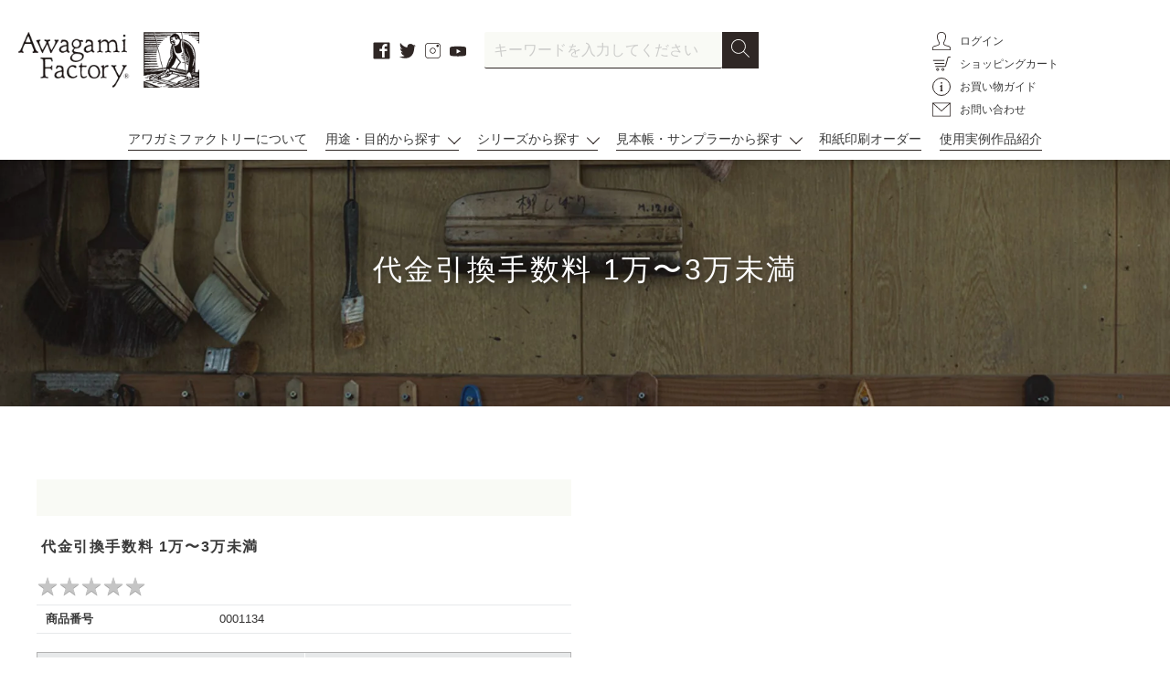

--- FILE ---
content_type: text/html; charset=utf-8
request_url: https://awagami.jp/products/0001134
body_size: 31595
content:
<!doctype html>
<html class="no-js" lang="ja">
<head>
<!-- Global site tag (gtag.js) - Google Ads: 557214116 -->
<script async src="https://www.googletagmanager.com/gtag/js?id=AW-557214116"></script>
<script>
  window.dataLayer = window.dataLayer || [];
  function gtag(){dataLayer.push(arguments);}
  gtag('js', new Date());

  gtag('config', 'AW-557214116');
</script>


  <meta charset="utf-8">
  <meta http-equiv="X-UA-Compatible" content="IE=edge,chrome=1">
  <meta name="viewport" content="width=device-width,initial-scale=1">
  <meta name="theme-color" content="#3a3a3a">

  <link rel="preconnect" href="https://cdn.shopify.com" crossorigin>
  <link rel="preconnect" href="https://fonts.shopify.com" crossorigin>
  <link rel="preconnect" href="https://monorail-edge.shopifysvc.com">
  <link rel="stylesheet" type="text/css" href="https://cdnjs.cloudflare.com/ajax/libs/slick-carousel/1.8.1/slick.min.css">
  <link rel="stylesheet" type="text/css" href="https://cdnjs.cloudflare.com/ajax/libs/slick-carousel/1.8.1/slick-theme.min.css">
  
  <link rel="stylesheet" type="text/css" href="https://cdnjs.cloudflare.com/ajax/libs/lightbox2/2.11.3/css/lightbox.min.css">
  
  <link rel="stylesheet" type="text/css" href="//awagami.jp/cdn/shop/t/12/assets/magnific-popup.css?v=65451962456944049981620276178">

  <link rel="stylesheet" type="text/css" href="//awagami.jp/cdn/shop/t/12/assets/animate.css?v=123806161818139119581621388390">
  <link rel="stylesheet" href="//awagami.jp/cdn/shop/t/12/assets/theme.css?v=53876104129823563471744789698">
  <link rel="stylesheet" href="//awagami.jp/cdn/shop/t/12/assets/style.css?v=137318336853493045541753408407">
  <link rel="preload" as="font" href="" type="font/woff2" crossorigin>
  <link rel="preload" as="font" href="" type="font/woff2" crossorigin>
  <link rel="preload" as="font" href="" type="font/woff2" crossorigin>
  <link rel="preload" href="//awagami.jp/cdn/shop/t/12/assets/theme.js?v=48518509882062907001746601270" as="script">
  <link rel="preload" href="//awagami.jp/cdn/shop/t/12/assets/lazysizes.js?v=63098554868324070131620276177" as="script">
<link rel="canonical" href="https://awagami.jp/products/0001134">
<link rel="shortcut icon" href="//awagami.jp/cdn/shop/files/favicon_32x32.jpg?v=1619486900" type="image/png">
<title>代金引換手数料 1万〜3万未満 | アワガミファクトリー オンラインストア │ 阿波和紙の通販</title>
<!-- /snippets/social-meta-tags.liquid -->


<meta property="og:site_name" content="アワガミファクトリー オンラインストア │ 阿波和紙の通販">
<meta property="og:url" content="https://awagami.jp/products/0001134">
<meta property="og:title" content="代金引換手数料 1万〜3万未満">
<meta property="og:type" content="product">
<meta property="og:description" content="「アワガミファクトリー」は、1300年の歴史を持つ阿波和紙の通販サイトです。印刷、美術、クラフト、インテリアなどにお使いいただける和紙を多数取り揃えています。">
  <meta property="og:price:amount" content="440">
  <meta property="og:price:currency" content="JPY">



<meta name="twitter:card" content="summary_large_image">
<meta name="twitter:title" content="代金引換手数料 1万〜3万未満">
<meta name="twitter:description" content="「アワガミファクトリー」は、1300年の歴史を持つ阿波和紙の通販サイトです。印刷、美術、クラフト、インテリアなどにお使いいただける和紙を多数取り揃えています。">


  
<style data-shopify>
:root {
    --color-text: #3a3a3a;
    --color-text-rgb: 58, 58, 58;
    --color-body-text: #333232;
    --color-sale-text: #EA0606;
    --color-small-button-text-border: #3a3a3a;
    --color-text-field: #ffffff;
    --color-text-field-text: #000000;
    --color-text-field-text-rgb: 0, 0, 0;

    --color-btn-primary: #3a3a3a;
    --color-btn-primary-darker: #212121;
    --color-btn-primary-text: #ffffff;

    --color-blankstate: rgba(51, 50, 50, 0.35);
    --color-blankstate-border: rgba(51, 50, 50, 0.2);
    --color-blankstate-background: rgba(51, 50, 50, 0.1);

    --color-text-focus:#606060;
    --color-overlay-text-focus:#e6e6e6;
    --color-btn-primary-focus:#606060;
    --color-btn-social-focus:#d2d2d2;
    --color-small-button-text-border-focus:#606060;
    --predictive-search-focus:#f2f2f2;

    --color-body: #ffffff;
    --color-bg: #ffffff;
    --color-bg-rgb: 255, 255, 255;
    --color-bg-alt: rgba(51, 50, 50, 0.05);
    --color-bg-currency-selector: rgba(51, 50, 50, 0.2);

    --color-overlay-title-text: #ffffff;
    --color-image-overlay: #685858;
    --color-image-overlay-rgb: 104, 88, 88;--opacity-image-overlay: 0.4;--hover-overlay-opacity: 0.8;

    --color-border: #ebebeb;
    --color-border-form: #cccccc;
    --color-border-form-darker: #b3b3b3;

    --svg-select-icon: url(//awagami.jp/cdn/shop/t/12/assets/ico-select.svg?v=29003672709104678581620276224);
    --slick-img-url: url(//awagami.jp/cdn/shop/t/12/assets/ajax-loader.gif?v=41356863302472015721620276150);

    --font-weight-body--bold: 700;
    --font-weight-body--bolder: 700;

    --font-stack-header: Helvetica, Arial, sans-serif;
    --font-style-header: normal;
    --font-weight-header: 700;

    --font-stack-body: Helvetica, Arial, sans-serif;
    --font-style-body: normal;
    --font-weight-body: 400;

    --font-size-header: 26;

    --font-size-base: 15;

    --font-h1-desktop: 35;
    --font-h1-mobile: 32;
    --font-h2-desktop: 20;
    --font-h2-mobile: 18;
    --font-h3-mobile: 20;
    --font-h4-desktop: 17;
    --font-h4-mobile: 15;
    --font-h5-desktop: 15;
    --font-h5-mobile: 13;
    --font-h6-desktop: 14;
    --font-h6-mobile: 12;

    --font-mega-title-large-desktop: 65;

    --font-rich-text-large: 17;
    --font-rich-text-small: 13;

    
--color-video-bg: #f2f2f2;

    
    --global-color-image-loader-primary: rgba(58, 58, 58, 0.06);
    --global-color-image-loader-secondary: rgba(58, 58, 58, 0.12);
  }
</style>



  <style>*,::after,::before{box-sizing:border-box}body{margin:0}body,html{background-color:var(--color-body)}body,button{font-size:calc(var(--font-size-base) * 1px);font-family:var(--font-stack-body);font-style:var(--font-style-body);font-weight:var(--font-weight-body);color:var(--color-text);line-height:1.5}body,button{-webkit-font-smoothing:antialiased;-webkit-text-size-adjust:100%}.border-bottom{border-bottom:1px solid var(--color-border)}.btn--link{background-color:transparent;border:0;margin:0;color:var(--color-text);text-align:left}.text-right{text-align:right}.icon{display:inline-block;width:20px;height:20px;vertical-align:middle;fill:currentColor}.icon__fallback-text,.visually-hidden{position:absolute!important;overflow:hidden;clip:rect(0 0 0 0);height:1px;width:1px;margin:-1px;padding:0;border:0}svg.icon:not(.icon--full-color) circle,svg.icon:not(.icon--full-color) ellipse,svg.icon:not(.icon--full-color) g,svg.icon:not(.icon--full-color) line,svg.icon:not(.icon--full-color) path,svg.icon:not(.icon--full-color) polygon,svg.icon:not(.icon--full-color) polyline,svg.icon:not(.icon--full-color) rect,symbol.icon:not(.icon--full-color) circle,symbol.icon:not(.icon--full-color) ellipse,symbol.icon:not(.icon--full-color) g,symbol.icon:not(.icon--full-color) line,symbol.icon:not(.icon--full-color) path,symbol.icon:not(.icon--full-color) polygon,symbol.icon:not(.icon--full-color) polyline,symbol.icon:not(.icon--full-color) rect{fill:inherit;stroke:inherit}li{list-style:none}.list--inline{padding:0;margin:0}.list--inline>li{display:inline-block;margin-bottom:0;vertical-align:middle}a{color:var(--color-text);text-decoration:none}.h1,.h2,h1,h2{margin:0 0 17.5px;font-family:var(--font-stack-header);font-style:var(--font-style-header);font-weight:var(--font-weight-header);line-height:1.2;overflow-wrap:break-word;word-wrap:break-word}.h1 a,.h2 a,h1 a,h2 a{color:inherit;text-decoration:none;font-weight:inherit}.h1,h1{font-size:calc(((var(--font-h1-desktop))/ (var(--font-size-base))) * 1em);text-transform:none;letter-spacing:0}@media only screen and (max-width:749px){.h1,h1{font-size:calc(((var(--font-h1-mobile))/ (var(--font-size-base))) * 1em)}}.h2,h2{font-size:calc(((var(--font-h2-desktop))/ (var(--font-size-base))) * 1em);text-transform:uppercase;letter-spacing:.1em}@media only screen and (max-width:749px){.h2,h2{font-size:calc(((var(--font-h2-mobile))/ (var(--font-size-base))) * 1em)}}p{color:var(--color-body-text);margin:0 0 19.44444px}@media only screen and (max-width:749px){p{font-size:calc(((var(--font-size-base) - 1)/ (var(--font-size-base))) * 1em)}}p:last-child{margin-bottom:0}@media only screen and (max-width:749px){.small--hide{display:none!important}}.grid{list-style:none;margin:0;padding:0;margin-left:-30px}.grid::after{content:'';display:table;clear:both}@media only screen and (max-width:749px){.grid{margin-left:-22px}}.grid::after{content:'';display:table;clear:both}.grid--no-gutters{margin-left:0}.grid--no-gutters .grid__item{padding-left:0}.grid--table{display:table;table-layout:fixed;width:100%}.grid--table>.grid__item{float:none;display:table-cell;vertical-align:middle}.grid__item{float:left;padding-left:30px;width:100%}@media only screen and (max-width:749px){.grid__item{padding-left:22px}}.grid__item[class*="--push"]{position:relative}@media only screen and (min-width:750px){.medium-up--one-quarter{width:25%}.medium-up--push-one-third{width:33.33%}.medium-up--one-half{width:50%}.medium-up--push-one-third{left:33.33%;position:relative}}.site-header{position:relative;background-color:var(--color-body)}@media only screen and (max-width:749px){.site-header{border-bottom:1px solid var(--color-border)}}@media only screen and (min-width:750px){.site-header{padding:0 55px}.site-header.logo--center{padding-top:30px}}.site-header__logo{margin:15px 0}.logo-align--center .site-header__logo{text-align:center;margin:0 auto}@media only screen and (max-width:749px){.logo-align--center .site-header__logo{text-align:left;margin:15px 0}}@media only screen and (max-width:749px){.site-header__logo{padding-left:22px;text-align:left}.site-header__logo img{margin:0}}.site-header__logo-link{display:inline-block;word-break:break-word}@media only screen and (min-width:750px){.logo-align--center .site-header__logo-link{margin:0 auto}}.site-header__logo-image{display:block}@media only screen and (min-width:750px){.site-header__logo-image{margin:0 auto}}.site-header__logo-image img{width:100%}.site-header__logo-image--centered img{margin:0 auto}.site-header__logo img{display:block}.site-header__icons{position:relative;white-space:nowrap}@media only screen and (max-width:749px){.site-header__icons{width:auto;padding-right:13px}.site-header__icons .btn--link,.site-header__icons .site-header__cart{font-size:calc(((var(--font-size-base))/ (var(--font-size-base))) * 1em)}}.site-header__icons-wrapper{position:relative;display:-webkit-flex;display:-ms-flexbox;display:flex;width:100%;-ms-flex-align:center;-webkit-align-items:center;-moz-align-items:center;-ms-align-items:center;-o-align-items:center;align-items:center;-webkit-justify-content:flex-end;-ms-justify-content:flex-end;justify-content:flex-end}.site-header__account,.site-header__cart,.site-header__search{position:relative}.site-header__search.site-header__icon{display:none}@media only screen and (min-width:1400px){.site-header__search.site-header__icon{display:block}}.site-header__search-toggle{display:block}@media only screen and (min-width:750px){.site-header__account,.site-header__cart{padding:10px 11px}}.site-header__cart-title,.site-header__search-title{position:absolute!important;overflow:hidden;clip:rect(0 0 0 0);height:1px;width:1px;margin:-1px;padding:0;border:0;display:block;vertical-align:middle}.site-header__cart-title{margin-right:3px}.site-header__cart-count{display:flex;align-items:center;justify-content:center;position:absolute;right:.4rem;top:.2rem;font-weight:700;background-color:var(--color-btn-primary);color:var(--color-btn-primary-text);border-radius:50%;min-width:1em;height:1em}.site-header__cart-count span{font-family:HelveticaNeue,"Helvetica Neue",Helvetica,Arial,sans-serif;font-size:calc(11em / 16);line-height:1}@media only screen and (max-width:749px){.site-header__cart-count{top:calc(7em / 16);right:0;border-radius:50%;min-width:calc(19em / 16);height:calc(19em / 16)}}@media only screen and (max-width:749px){.site-header__cart-count span{padding:.25em calc(6em / 16);font-size:12px}}.site-header__menu{display:none}@media only screen and (max-width:749px){.site-header__icon{display:inline-block;vertical-align:middle;padding:10px 11px;margin:0}}@media only screen and (min-width:750px){.site-header__icon .icon-search{margin-right:3px}}.announcement-bar{z-index:10;position:relative;text-align:center;border-bottom:1px solid transparent;padding:2px}.announcement-bar__link{display:block}.announcement-bar__message{display:block;padding:11px 22px;font-size:calc(((16)/ (var(--font-size-base))) * 1em);font-weight:var(--font-weight-header)}@media only screen and (min-width:750px){.announcement-bar__message{padding-left:55px;padding-right:55px}}.site-nav{position:relative;padding:0;text-align:center;margin:25px 0}.site-nav a{padding:3px 10px}.site-nav__link{display:block;white-space:nowrap}.site-nav--centered .site-nav__link{padding-top:0}.site-nav__link .icon-chevron-down{width:calc(8em / 16);height:calc(8em / 16);margin-left:.5rem}.site-nav__label{border-bottom:1px solid transparent}.site-nav__link--active .site-nav__label{border-bottom-color:var(--color-text)}.site-nav__link--button{border:none;background-color:transparent;padding:3px 10px}.site-header__mobile-nav{z-index:11;position:relative;background-color:var(--color-body)}@media only screen and (max-width:749px){.site-header__mobile-nav{display:-webkit-flex;display:-ms-flexbox;display:flex;width:100%;-ms-flex-align:center;-webkit-align-items:center;-moz-align-items:center;-ms-align-items:center;-o-align-items:center;align-items:center}}.mobile-nav--open .icon-close{display:none}.main-content{opacity:0}.main-content .shopify-section{display:none}.main-content .shopify-section:first-child{display:inherit}.critical-hidden{display:none}</style>

  <script>
    window.performance.mark('debut:theme_stylesheet_loaded.start');

    function onLoadStylesheet() {
      performance.mark('debut:theme_stylesheet_loaded.end');
      performance.measure('debut:theme_stylesheet_loaded', 'debut:theme_stylesheet_loaded.start', 'debut:theme_stylesheet_loaded.end');

      var url = "//awagami.jp/cdn/shop/t/12/assets/theme.css?v=53876104129823563471744789698";
      var link = document.querySelector('link[href="' + url + '"]');
      link.loaded = true;
      link.dispatchEvent(new Event('load'));
    }
    function onLoadStylesheet_style() {
      performance.mark('debut:theme_stylesheet_loaded.end');
      performance.measure('debut:theme_stylesheet_loaded', 'debut:theme_stylesheet_loaded.start', 'debut:theme_stylesheet_loaded.end');

      var url = "//awagami.jp/cdn/shop/t/12/assets/style.css?v=137318336853493045541753408407";
      var link = document.querySelector('link[href="' + url + '"]');
      link.loaded = true;
      link.dispatchEvent(new Event('load'));
    }
  </script>

  <link rel="stylesheet" href="//awagami.jp/cdn/shop/t/12/assets/theme.css?v=53876104129823563471744789698" type="text/css" media="print" onload="this.media='all';onLoadStylesheet()">
  <link rel="stylesheet" href="//awagami.jp/cdn/shop/t/12/assets/style.css?v=137318336853493045541753408407" type="text/css" media="print" onload="this.media='all';onLoadStylesheet_style()">

  <style>
    
    
    
    
    
    
  </style>

  <script>
    var theme = {
      breakpoints: {
        medium: 750,
        large: 990,
        widescreen: 1400
      },
      strings: {
        addToCart: "カートに追加する",
        soldOut: "売り切れ",
        unavailable: "お取り扱いできません",
        regularPrice: "通常価格",
        salePrice: "販売価格",
        sale: "セール",
        fromLowestPrice: "[price]から",
        vendor: "販売元",
        showMore: "さらに表示する",
        showLess: "表示を減らす",
        searchFor: "検索する",
        addressError: "住所を調べる際にエラーが発生しました",
        addressNoResults: "その住所は見つかりませんでした",
        addressQueryLimit: "Google APIの使用量の制限を超えました。\u003ca href=\"https:\/\/developers.google.com\/maps\/premium\/usage-limits\"\u003eプレミアムプラン\u003c\/a\u003eへのアップグレードをご検討ください。",
        authError: "あなたのGoogle Mapsのアカウント認証で問題が発生しました。",
        newWindow: "新しいウィンドウで開く",
        external: "外部のウェブサイトに移動します。",
        newWindowExternal: "外部のウェブサイトを新しいウィンドウで開く",
        removeLabel: "[product] を削除する",
        update: "アップデート",
        quantity: "数量",
        discountedTotal: "ディスカウント合計",
        regularTotal: "通常合計",
        priceColumn: "ディスカウントの詳細については価格列を参照してください。",
        quantityMinimumMessage: "数量は1以上でなければなりません",
        cartError: "お客様のカートをアップデートするときにエラーが発生しました。再度お試しください。",
        removedItemMessage: "カートから \u003cspan class=\"cart__removed-product-details\"\u003e([quantity]) 個の[link]\u003c\/span\u003eが消去されました。",
        unitPrice: "単価",
        unitPriceSeparator: "あたり",
        oneCartCount: "1個のアイテム",
        otherCartCount: "[count]個のアイテム",
        quantityLabel: "数量: [count]",
        products: "商品",
        loading: "読み込んでいます",
        number_of_results: "[result_number]\/[results_count]",
        number_of_results_found: "[results_count]件の結果が見つかりました",
        one_result_found: "1件の結果が見つかりました"
      },
      moneyFormat: "¥{{amount_no_decimals}}",
      moneyFormatWithCurrency: "¥{{amount_no_decimals}} JPY",
      settings: {
        predictiveSearchEnabled: false,
        predictiveSearchShowPrice: false,
        predictiveSearchShowVendor: false
      },
      stylesheet: "//awagami.jp/cdn/shop/t/12/assets/theme.css?v=53876104129823563471744789698",
      stylesheet: "//awagami.jp/cdn/shop/t/12/assets/style.css?v=137318336853493045541753408407"
    }

    document.documentElement.className = document.documentElement.className.replace('no-js', 'js');
  </script><script src="//awagami.jp/cdn/shop/t/12/assets/theme.js?v=48518509882062907001746601270" defer="defer"></script>
  <script src="//awagami.jp/cdn/shop/t/12/assets/lazysizes.js?v=63098554868324070131620276177" async="async"></script>

  <script type="text/javascript">
    if (window.MSInputMethodContext && document.documentMode) {
      var scripts = document.getElementsByTagName('script')[0];
      var polyfill = document.createElement("script");
      polyfill.defer = true;
      polyfill.src = "//awagami.jp/cdn/shop/t/12/assets/ie11CustomProperties.min.js?v=146208399201472936201620276176";

      scripts.parentNode.insertBefore(polyfill, scripts);
    }
  </script>

  <script>window.performance && window.performance.mark && window.performance.mark('shopify.content_for_header.start');</script><meta name="google-site-verification" content="ym8VdNzHCdhuTox48_CEBsim69zIXJZSXVGCGBScBKs">
<meta id="shopify-digital-wallet" name="shopify-digital-wallet" content="/52011663542/digital_wallets/dialog">
<meta name="shopify-checkout-api-token" content="8a2186b2c9bcdb2858392ac8801d34ca">
<link rel="alternate" type="application/json+oembed" href="https://awagami.jp/products/0001134.oembed">
<script async="async" src="/checkouts/internal/preloads.js?locale=ja-JP"></script>
<link rel="preconnect" href="https://shop.app" crossorigin="anonymous">
<script async="async" src="https://shop.app/checkouts/internal/preloads.js?locale=ja-JP&shop_id=52011663542" crossorigin="anonymous"></script>
<script id="apple-pay-shop-capabilities" type="application/json">{"shopId":52011663542,"countryCode":"JP","currencyCode":"JPY","merchantCapabilities":["supports3DS"],"merchantId":"gid:\/\/shopify\/Shop\/52011663542","merchantName":"アワガミファクトリー オンラインストア │ 阿波和紙の通販","requiredBillingContactFields":["postalAddress","email","phone"],"requiredShippingContactFields":["postalAddress","email","phone"],"shippingType":"shipping","supportedNetworks":["visa","masterCard","amex","jcb","discover"],"total":{"type":"pending","label":"アワガミファクトリー オンラインストア │ 阿波和紙の通販","amount":"1.00"},"shopifyPaymentsEnabled":true,"supportsSubscriptions":true}</script>
<script id="shopify-features" type="application/json">{"accessToken":"8a2186b2c9bcdb2858392ac8801d34ca","betas":["rich-media-storefront-analytics"],"domain":"awagami.jp","predictiveSearch":false,"shopId":52011663542,"locale":"ja"}</script>
<script>var Shopify = Shopify || {};
Shopify.shop = "awagamifactory.myshopify.com";
Shopify.locale = "ja";
Shopify.currency = {"active":"JPY","rate":"1.0"};
Shopify.country = "JP";
Shopify.theme = {"name":"ReleaseTheme-AwagamiFactory (EasyPoints修正済み) ","id":122529185974,"schema_name":"Debut","schema_version":"17.9.0","theme_store_id":null,"role":"main"};
Shopify.theme.handle = "null";
Shopify.theme.style = {"id":null,"handle":null};
Shopify.cdnHost = "awagami.jp/cdn";
Shopify.routes = Shopify.routes || {};
Shopify.routes.root = "/";</script>
<script type="module">!function(o){(o.Shopify=o.Shopify||{}).modules=!0}(window);</script>
<script>!function(o){function n(){var o=[];function n(){o.push(Array.prototype.slice.apply(arguments))}return n.q=o,n}var t=o.Shopify=o.Shopify||{};t.loadFeatures=n(),t.autoloadFeatures=n()}(window);</script>
<script>
  window.ShopifyPay = window.ShopifyPay || {};
  window.ShopifyPay.apiHost = "shop.app\/pay";
  window.ShopifyPay.redirectState = null;
</script>
<script id="shop-js-analytics" type="application/json">{"pageType":"product"}</script>
<script defer="defer" async type="module" src="//awagami.jp/cdn/shopifycloud/shop-js/modules/v2/client.init-shop-cart-sync_Cun6Ba8E.ja.esm.js"></script>
<script defer="defer" async type="module" src="//awagami.jp/cdn/shopifycloud/shop-js/modules/v2/chunk.common_DGWubyOB.esm.js"></script>
<script type="module">
  await import("//awagami.jp/cdn/shopifycloud/shop-js/modules/v2/client.init-shop-cart-sync_Cun6Ba8E.ja.esm.js");
await import("//awagami.jp/cdn/shopifycloud/shop-js/modules/v2/chunk.common_DGWubyOB.esm.js");

  window.Shopify.SignInWithShop?.initShopCartSync?.({"fedCMEnabled":true,"windoidEnabled":true});

</script>
<script>
  window.Shopify = window.Shopify || {};
  if (!window.Shopify.featureAssets) window.Shopify.featureAssets = {};
  window.Shopify.featureAssets['shop-js'] = {"shop-cart-sync":["modules/v2/client.shop-cart-sync_kpadWrR6.ja.esm.js","modules/v2/chunk.common_DGWubyOB.esm.js"],"init-fed-cm":["modules/v2/client.init-fed-cm_deEwcgdG.ja.esm.js","modules/v2/chunk.common_DGWubyOB.esm.js"],"shop-button":["modules/v2/client.shop-button_Bgl7Akkx.ja.esm.js","modules/v2/chunk.common_DGWubyOB.esm.js"],"shop-cash-offers":["modules/v2/client.shop-cash-offers_CGfJizyJ.ja.esm.js","modules/v2/chunk.common_DGWubyOB.esm.js","modules/v2/chunk.modal_Ba7vk6QP.esm.js"],"init-windoid":["modules/v2/client.init-windoid_DLaIoEuB.ja.esm.js","modules/v2/chunk.common_DGWubyOB.esm.js"],"shop-toast-manager":["modules/v2/client.shop-toast-manager_BZdAlEPY.ja.esm.js","modules/v2/chunk.common_DGWubyOB.esm.js"],"init-shop-email-lookup-coordinator":["modules/v2/client.init-shop-email-lookup-coordinator_BxGPdBrh.ja.esm.js","modules/v2/chunk.common_DGWubyOB.esm.js"],"init-shop-cart-sync":["modules/v2/client.init-shop-cart-sync_Cun6Ba8E.ja.esm.js","modules/v2/chunk.common_DGWubyOB.esm.js"],"avatar":["modules/v2/client.avatar_BTnouDA3.ja.esm.js"],"pay-button":["modules/v2/client.pay-button_iRJggQYg.ja.esm.js","modules/v2/chunk.common_DGWubyOB.esm.js"],"init-customer-accounts":["modules/v2/client.init-customer-accounts_BbQrQ-BF.ja.esm.js","modules/v2/client.shop-login-button_CXxZBmJa.ja.esm.js","modules/v2/chunk.common_DGWubyOB.esm.js","modules/v2/chunk.modal_Ba7vk6QP.esm.js"],"init-shop-for-new-customer-accounts":["modules/v2/client.init-shop-for-new-customer-accounts_48e-446J.ja.esm.js","modules/v2/client.shop-login-button_CXxZBmJa.ja.esm.js","modules/v2/chunk.common_DGWubyOB.esm.js","modules/v2/chunk.modal_Ba7vk6QP.esm.js"],"shop-login-button":["modules/v2/client.shop-login-button_CXxZBmJa.ja.esm.js","modules/v2/chunk.common_DGWubyOB.esm.js","modules/v2/chunk.modal_Ba7vk6QP.esm.js"],"init-customer-accounts-sign-up":["modules/v2/client.init-customer-accounts-sign-up_Bb65hYMR.ja.esm.js","modules/v2/client.shop-login-button_CXxZBmJa.ja.esm.js","modules/v2/chunk.common_DGWubyOB.esm.js","modules/v2/chunk.modal_Ba7vk6QP.esm.js"],"shop-follow-button":["modules/v2/client.shop-follow-button_BO2OQvUT.ja.esm.js","modules/v2/chunk.common_DGWubyOB.esm.js","modules/v2/chunk.modal_Ba7vk6QP.esm.js"],"checkout-modal":["modules/v2/client.checkout-modal__QRFVvMA.ja.esm.js","modules/v2/chunk.common_DGWubyOB.esm.js","modules/v2/chunk.modal_Ba7vk6QP.esm.js"],"lead-capture":["modules/v2/client.lead-capture_Be4qr8sG.ja.esm.js","modules/v2/chunk.common_DGWubyOB.esm.js","modules/v2/chunk.modal_Ba7vk6QP.esm.js"],"shop-login":["modules/v2/client.shop-login_BCaq99Td.ja.esm.js","modules/v2/chunk.common_DGWubyOB.esm.js","modules/v2/chunk.modal_Ba7vk6QP.esm.js"],"payment-terms":["modules/v2/client.payment-terms_C-1Cu6jg.ja.esm.js","modules/v2/chunk.common_DGWubyOB.esm.js","modules/v2/chunk.modal_Ba7vk6QP.esm.js"]};
</script>
<script>(function() {
  var isLoaded = false;
  function asyncLoad() {
    if (isLoaded) return;
    isLoaded = true;
    var urls = ["https:\/\/delivery-date-and-time-picker.amp.tokyo\/script_tags\/cart_attributes.js?shop=awagamifactory.myshopify.com","https:\/\/cax.channel.io\/shopify\/plugins\/1c55b194-73a3-43aa-8802-10cb160e8eb3.js?shop=awagamifactory.myshopify.com","https:\/\/cdn.shopify.com\/s\/files\/1\/0520\/1166\/3542\/t\/12\/assets\/globo.formbuilder.init.js?v=1620276167\u0026shop=awagamifactory.myshopify.com","\/\/backinstock.useamp.com\/widget\/52104_1767157825.js?category=bis\u0026v=6\u0026shop=awagamifactory.myshopify.com"];
    for (var i = 0; i < urls.length; i++) {
      var s = document.createElement('script');
      s.type = 'text/javascript';
      s.async = true;
      s.src = urls[i];
      var x = document.getElementsByTagName('script')[0];
      x.parentNode.insertBefore(s, x);
    }
  };
  if(window.attachEvent) {
    window.attachEvent('onload', asyncLoad);
  } else {
    window.addEventListener('load', asyncLoad, false);
  }
})();</script>
<script id="__st">var __st={"a":52011663542,"offset":32400,"reqid":"7c45f13d-ca3e-409f-9fee-e1a44c9496fe-1768618172","pageurl":"awagami.jp\/products\/0001134","u":"33a5cf7da90d","p":"product","rtyp":"product","rid":6744394858678};</script>
<script>window.ShopifyPaypalV4VisibilityTracking = true;</script>
<script id="captcha-bootstrap">!function(){'use strict';const t='contact',e='account',n='new_comment',o=[[t,t],['blogs',n],['comments',n],[t,'customer']],c=[[e,'customer_login'],[e,'guest_login'],[e,'recover_customer_password'],[e,'create_customer']],r=t=>t.map((([t,e])=>`form[action*='/${t}']:not([data-nocaptcha='true']) input[name='form_type'][value='${e}']`)).join(','),a=t=>()=>t?[...document.querySelectorAll(t)].map((t=>t.form)):[];function s(){const t=[...o],e=r(t);return a(e)}const i='password',u='form_key',d=['recaptcha-v3-token','g-recaptcha-response','h-captcha-response',i],f=()=>{try{return window.sessionStorage}catch{return}},m='__shopify_v',_=t=>t.elements[u];function p(t,e,n=!1){try{const o=window.sessionStorage,c=JSON.parse(o.getItem(e)),{data:r}=function(t){const{data:e,action:n}=t;return t[m]||n?{data:e,action:n}:{data:t,action:n}}(c);for(const[e,n]of Object.entries(r))t.elements[e]&&(t.elements[e].value=n);n&&o.removeItem(e)}catch(o){console.error('form repopulation failed',{error:o})}}const l='form_type',E='cptcha';function T(t){t.dataset[E]=!0}const w=window,h=w.document,L='Shopify',v='ce_forms',y='captcha';let A=!1;((t,e)=>{const n=(g='f06e6c50-85a8-45c8-87d0-21a2b65856fe',I='https://cdn.shopify.com/shopifycloud/storefront-forms-hcaptcha/ce_storefront_forms_captcha_hcaptcha.v1.5.2.iife.js',D={infoText:'hCaptchaによる保護',privacyText:'プライバシー',termsText:'利用規約'},(t,e,n)=>{const o=w[L][v],c=o.bindForm;if(c)return c(t,g,e,D).then(n);var r;o.q.push([[t,g,e,D],n]),r=I,A||(h.body.append(Object.assign(h.createElement('script'),{id:'captcha-provider',async:!0,src:r})),A=!0)});var g,I,D;w[L]=w[L]||{},w[L][v]=w[L][v]||{},w[L][v].q=[],w[L][y]=w[L][y]||{},w[L][y].protect=function(t,e){n(t,void 0,e),T(t)},Object.freeze(w[L][y]),function(t,e,n,w,h,L){const[v,y,A,g]=function(t,e,n){const i=e?o:[],u=t?c:[],d=[...i,...u],f=r(d),m=r(i),_=r(d.filter((([t,e])=>n.includes(e))));return[a(f),a(m),a(_),s()]}(w,h,L),I=t=>{const e=t.target;return e instanceof HTMLFormElement?e:e&&e.form},D=t=>v().includes(t);t.addEventListener('submit',(t=>{const e=I(t);if(!e)return;const n=D(e)&&!e.dataset.hcaptchaBound&&!e.dataset.recaptchaBound,o=_(e),c=g().includes(e)&&(!o||!o.value);(n||c)&&t.preventDefault(),c&&!n&&(function(t){try{if(!f())return;!function(t){const e=f();if(!e)return;const n=_(t);if(!n)return;const o=n.value;o&&e.removeItem(o)}(t);const e=Array.from(Array(32),(()=>Math.random().toString(36)[2])).join('');!function(t,e){_(t)||t.append(Object.assign(document.createElement('input'),{type:'hidden',name:u})),t.elements[u].value=e}(t,e),function(t,e){const n=f();if(!n)return;const o=[...t.querySelectorAll(`input[type='${i}']`)].map((({name:t})=>t)),c=[...d,...o],r={};for(const[a,s]of new FormData(t).entries())c.includes(a)||(r[a]=s);n.setItem(e,JSON.stringify({[m]:1,action:t.action,data:r}))}(t,e)}catch(e){console.error('failed to persist form',e)}}(e),e.submit())}));const S=(t,e)=>{t&&!t.dataset[E]&&(n(t,e.some((e=>e===t))),T(t))};for(const o of['focusin','change'])t.addEventListener(o,(t=>{const e=I(t);D(e)&&S(e,y())}));const B=e.get('form_key'),M=e.get(l),P=B&&M;t.addEventListener('DOMContentLoaded',(()=>{const t=y();if(P)for(const e of t)e.elements[l].value===M&&p(e,B);[...new Set([...A(),...v().filter((t=>'true'===t.dataset.shopifyCaptcha))])].forEach((e=>S(e,t)))}))}(h,new URLSearchParams(w.location.search),n,t,e,['guest_login'])})(!0,!0)}();</script>
<script integrity="sha256-4kQ18oKyAcykRKYeNunJcIwy7WH5gtpwJnB7kiuLZ1E=" data-source-attribution="shopify.loadfeatures" defer="defer" src="//awagami.jp/cdn/shopifycloud/storefront/assets/storefront/load_feature-a0a9edcb.js" crossorigin="anonymous"></script>
<script crossorigin="anonymous" defer="defer" src="//awagami.jp/cdn/shopifycloud/storefront/assets/shopify_pay/storefront-65b4c6d7.js?v=20250812"></script>
<script data-source-attribution="shopify.dynamic_checkout.dynamic.init">var Shopify=Shopify||{};Shopify.PaymentButton=Shopify.PaymentButton||{isStorefrontPortableWallets:!0,init:function(){window.Shopify.PaymentButton.init=function(){};var t=document.createElement("script");t.src="https://awagami.jp/cdn/shopifycloud/portable-wallets/latest/portable-wallets.ja.js",t.type="module",document.head.appendChild(t)}};
</script>
<script data-source-attribution="shopify.dynamic_checkout.buyer_consent">
  function portableWalletsHideBuyerConsent(e){var t=document.getElementById("shopify-buyer-consent"),n=document.getElementById("shopify-subscription-policy-button");t&&n&&(t.classList.add("hidden"),t.setAttribute("aria-hidden","true"),n.removeEventListener("click",e))}function portableWalletsShowBuyerConsent(e){var t=document.getElementById("shopify-buyer-consent"),n=document.getElementById("shopify-subscription-policy-button");t&&n&&(t.classList.remove("hidden"),t.removeAttribute("aria-hidden"),n.addEventListener("click",e))}window.Shopify?.PaymentButton&&(window.Shopify.PaymentButton.hideBuyerConsent=portableWalletsHideBuyerConsent,window.Shopify.PaymentButton.showBuyerConsent=portableWalletsShowBuyerConsent);
</script>
<script data-source-attribution="shopify.dynamic_checkout.cart.bootstrap">document.addEventListener("DOMContentLoaded",(function(){function t(){return document.querySelector("shopify-accelerated-checkout-cart, shopify-accelerated-checkout")}if(t())Shopify.PaymentButton.init();else{new MutationObserver((function(e,n){t()&&(Shopify.PaymentButton.init(),n.disconnect())})).observe(document.body,{childList:!0,subtree:!0})}}));
</script>
<link id="shopify-accelerated-checkout-styles" rel="stylesheet" media="screen" href="https://awagami.jp/cdn/shopifycloud/portable-wallets/latest/accelerated-checkout-backwards-compat.css" crossorigin="anonymous">
<style id="shopify-accelerated-checkout-cart">
        #shopify-buyer-consent {
  margin-top: 1em;
  display: inline-block;
  width: 100%;
}

#shopify-buyer-consent.hidden {
  display: none;
}

#shopify-subscription-policy-button {
  background: none;
  border: none;
  padding: 0;
  text-decoration: underline;
  font-size: inherit;
  cursor: pointer;
}

#shopify-subscription-policy-button::before {
  box-shadow: none;
}

      </style>

<script>window.performance && window.performance.mark && window.performance.mark('shopify.content_for_header.end');</script>
  <!-- "snippets/hulkcode_common.liquid" was not rendered, the associated app was uninstalled --><script src='https://volumediscount.hulkapps.com/api/v2/frontend/hulkcode.js' defer='defer'></script>
<link href="//awagami.jp/cdn/shop/t/12/assets/easy_points.css?v=71010169501601634521620276154" rel="stylesheet" type="text/css" media="all" />
      <script src="//awagami.jp/cdn/shop/t/12/assets/easy_points.js?v=42560169956580300991620276155" type="text/javascript"></script>
<link href="//awagami.jp/cdn/shop/t/12/assets/easy_points_integration.css?v=74347464090903352041621388867" rel="stylesheet" type="text/css" media="all" />
      <script src="//awagami.jp/cdn/shop/t/12/assets/easy_points_integration.min.js?v=780311602580961161621394246" type="text/javascript"></script>
<script>
	var Globo = Globo || {};
    var globoFormbuilderRecaptchaInit = function(){};
    Globo.FormBuilder = Globo.FormBuilder || {};
    Globo.FormBuilder.url = "https://form.globosoftware.net";
    Globo.FormBuilder.shop = {
        settings : {
            reCaptcha : {
                siteKey : '',
                recaptchaType : 'v2',
                languageCode : 'en'
            },
            hideWaterMark : false,
            encryptionFormId : false,
            copyright: `Powered by Globo <a href="https://apps.shopify.com/form-builder-contact-form" target="_blank">Contact Form</a>`,
            scrollTop: true,
            additionalColumns: []        },
        pricing:{
            features:{
                fileUpload : 30,
                removeCopyright : true,
                bulkOrderForm: true,
                cartForm: true,
            }
        },
        configuration: {
            money_format:  "¥{{amount_no_decimals}}"
        },
        encryption_form_id : false
    };
    Globo.FormBuilder.forms = [];

    
    Globo.FormBuilder.page = {
        title : document.title.replaceAll('"', "'"),
        href : window.location.href,
        type: "product"
    };
    
    Globo.FormBuilder.product= {
        title : `代金引換手数料 1万〜3万未満`,
        type : `手数料`,
        vendor : `awagamifactory`
    }
    
    Globo.FormBuilder.assetFormUrls = [];
            Globo.FormBuilder.assetFormUrls[37930] = "//awagami.jp/cdn/shop/t/12/assets/globo.formbuilder.data.37930.js?v=125957335401800848751664841370";
                    Globo.FormBuilder.assetFormUrls[39157] = "//awagami.jp/cdn/shop/t/12/assets/globo.formbuilder.data.39157.js?v=182622212812103159311630651528";
                    Globo.FormBuilder.assetFormUrls[39331] = "//awagami.jp/cdn/shop/t/12/assets/globo.formbuilder.data.39331.js?v=153372413458571025201641953878";
                    Globo.FormBuilder.assetFormUrls[41582] = "//awagami.jp/cdn/shop/t/12/assets/globo.formbuilder.data.41582.js?v=16820398870727503261641953879";
                    Globo.FormBuilder.assetFormUrls[45978] = "//awagami.jp/cdn/shop/t/12/assets/globo.formbuilder.data.45978.js?v=68266536495619923721650528230";
                    Globo.FormBuilder.assetFormUrls[45979] = "//awagami.jp/cdn/shop/t/12/assets/globo.formbuilder.data.45979.js?v=107268887899227001441650528994";
                    Globo.FormBuilder.assetFormUrls[46007] = "//awagami.jp/cdn/shop/t/12/assets/globo.formbuilder.data.46007.js?v=19660620819320783231650528692";
                    Globo.FormBuilder.assetFormUrls[46157] = "//awagami.jp/cdn/shop/t/12/assets/globo.formbuilder.data.46157.js?v=24352794718848064811674202697";
            
</script>

<link rel="preload" href="//awagami.jp/cdn/shop/t/12/assets/globo.formbuilder.css?v=132162924824183467551674202699" as="style" onload="this.onload=null;this.rel='stylesheet'">
<noscript><link rel="stylesheet" href="//awagami.jp/cdn/shop/t/12/assets/globo.formbuilder.css?v=132162924824183467551674202699"></noscript>
<link rel="stylesheet" href="//awagami.jp/cdn/shop/t/12/assets/globo.formbuilder.css?v=132162924824183467551674202699">


<script>
    Globo.FormBuilder.__webpack_public_path__ = "//awagami.jp/cdn/shop/t/12/assets/"
</script>
<script src="//awagami.jp/cdn/shop/t/12/assets/globo.formbuilder.index.js?v=15947205049753760071650528240" defer></script>

<script id="dcScript">
  var dcCart = {"note":null,"attributes":{},"original_total_price":0,"total_price":0,"total_discount":0,"total_weight":0.0,"item_count":0,"items":[],"requires_shipping":false,"currency":"JPY","items_subtotal_price":0,"cart_level_discount_applications":[],"checkout_charge_amount":0};
  
  
  var dcCustomerId = false;
  var dcCustomerEmail = false;
  var dcCustomerTags = false;
  
  var dcCurrency = '¥{{amount_no_decimals}}';
</script>
<link rel="dns-prefetch" href="https://cdn.secomapp.com/">
<link rel="dns-prefetch" href="https://ajax.googleapis.com/">
<link rel="dns-prefetch" href="https://cdnjs.cloudflare.com/">
<link rel="preload" as="stylesheet" href="//awagami.jp/cdn/shop/t/12/assets/sca-pp.css?v=178374312540912810101639636805">

<link rel="stylesheet" href="//awagami.jp/cdn/shop/t/12/assets/sca-pp.css?v=178374312540912810101639636805">
 <script>
  
  SCAPPShop = {};
    
  </script> 

<!-- letters begin -->
<script>
var getUrlVars = function () {
    var vars = {};
    var param = location.search.substring(1).split('&');
    for (var i = 0; i < param.length; i++) {
        var keySearch = param[i].search(/=/);
        var key = '';
        if (keySearch != -1) key = param[i].slice(0, keySearch);
        var val = param[i].slice(param[i].indexOf('=', 0) + 1);
        if (key != '') vars[key] = decodeURI(val);
    }
    return vars;
}

var vars = getUrlVars();
if (vars.letters_aid && vars.rurl) {
    var htmltag = document.getElementsByTagName("html")[0];
    htmltag.style.visibility = "hidden";
}
</script>
<!-- letters end -->
  
<script type="text/javascript">
    (function(c,l,a,r,i,t,y){
        c[a]=c[a]||function(){(c[a].q=c[a].q||[]).push(arguments)};
        t=l.createElement(r);t.async=1;t.src="https://www.clarity.ms/tag/"+i;
        y=l.getElementsByTagName(r)[0];y.parentNode.insertBefore(t,y);
    })(window, document, "clarity", "script", "pibc6buaqn");
</script>
  
<!-- BEGIN app block: shopify://apps/upload-lift/blocks/app-embed/3c98bdcb-7587-4ade-bfe4-7d8af00d05ca -->
<script src="https://assets.cloudlift.app/api/assets/upload.js?shop=awagamifactory.myshopify.com" defer="defer"></script>

<!-- END app block --><script src="https://cdn.shopify.com/extensions/98609345-6027-4701-9e3f-4907c6a214d4/promolayer-11/assets/promolayer_loader.js" type="text/javascript" defer="defer"></script>
<link href="https://monorail-edge.shopifysvc.com" rel="dns-prefetch">
<script>(function(){if ("sendBeacon" in navigator && "performance" in window) {try {var session_token_from_headers = performance.getEntriesByType('navigation')[0].serverTiming.find(x => x.name == '_s').description;} catch {var session_token_from_headers = undefined;}var session_cookie_matches = document.cookie.match(/_shopify_s=([^;]*)/);var session_token_from_cookie = session_cookie_matches && session_cookie_matches.length === 2 ? session_cookie_matches[1] : "";var session_token = session_token_from_headers || session_token_from_cookie || "";function handle_abandonment_event(e) {var entries = performance.getEntries().filter(function(entry) {return /monorail-edge.shopifysvc.com/.test(entry.name);});if (!window.abandonment_tracked && entries.length === 0) {window.abandonment_tracked = true;var currentMs = Date.now();var navigation_start = performance.timing.navigationStart;var payload = {shop_id: 52011663542,url: window.location.href,navigation_start,duration: currentMs - navigation_start,session_token,page_type: "product"};window.navigator.sendBeacon("https://monorail-edge.shopifysvc.com/v1/produce", JSON.stringify({schema_id: "online_store_buyer_site_abandonment/1.1",payload: payload,metadata: {event_created_at_ms: currentMs,event_sent_at_ms: currentMs}}));}}window.addEventListener('pagehide', handle_abandonment_event);}}());</script>
<script id="web-pixels-manager-setup">(function e(e,d,r,n,o){if(void 0===o&&(o={}),!Boolean(null===(a=null===(i=window.Shopify)||void 0===i?void 0:i.analytics)||void 0===a?void 0:a.replayQueue)){var i,a;window.Shopify=window.Shopify||{};var t=window.Shopify;t.analytics=t.analytics||{};var s=t.analytics;s.replayQueue=[],s.publish=function(e,d,r){return s.replayQueue.push([e,d,r]),!0};try{self.performance.mark("wpm:start")}catch(e){}var l=function(){var e={modern:/Edge?\/(1{2}[4-9]|1[2-9]\d|[2-9]\d{2}|\d{4,})\.\d+(\.\d+|)|Firefox\/(1{2}[4-9]|1[2-9]\d|[2-9]\d{2}|\d{4,})\.\d+(\.\d+|)|Chrom(ium|e)\/(9{2}|\d{3,})\.\d+(\.\d+|)|(Maci|X1{2}).+ Version\/(15\.\d+|(1[6-9]|[2-9]\d|\d{3,})\.\d+)([,.]\d+|)( \(\w+\)|)( Mobile\/\w+|) Safari\/|Chrome.+OPR\/(9{2}|\d{3,})\.\d+\.\d+|(CPU[ +]OS|iPhone[ +]OS|CPU[ +]iPhone|CPU IPhone OS|CPU iPad OS)[ +]+(15[._]\d+|(1[6-9]|[2-9]\d|\d{3,})[._]\d+)([._]\d+|)|Android:?[ /-](13[3-9]|1[4-9]\d|[2-9]\d{2}|\d{4,})(\.\d+|)(\.\d+|)|Android.+Firefox\/(13[5-9]|1[4-9]\d|[2-9]\d{2}|\d{4,})\.\d+(\.\d+|)|Android.+Chrom(ium|e)\/(13[3-9]|1[4-9]\d|[2-9]\d{2}|\d{4,})\.\d+(\.\d+|)|SamsungBrowser\/([2-9]\d|\d{3,})\.\d+/,legacy:/Edge?\/(1[6-9]|[2-9]\d|\d{3,})\.\d+(\.\d+|)|Firefox\/(5[4-9]|[6-9]\d|\d{3,})\.\d+(\.\d+|)|Chrom(ium|e)\/(5[1-9]|[6-9]\d|\d{3,})\.\d+(\.\d+|)([\d.]+$|.*Safari\/(?![\d.]+ Edge\/[\d.]+$))|(Maci|X1{2}).+ Version\/(10\.\d+|(1[1-9]|[2-9]\d|\d{3,})\.\d+)([,.]\d+|)( \(\w+\)|)( Mobile\/\w+|) Safari\/|Chrome.+OPR\/(3[89]|[4-9]\d|\d{3,})\.\d+\.\d+|(CPU[ +]OS|iPhone[ +]OS|CPU[ +]iPhone|CPU IPhone OS|CPU iPad OS)[ +]+(10[._]\d+|(1[1-9]|[2-9]\d|\d{3,})[._]\d+)([._]\d+|)|Android:?[ /-](13[3-9]|1[4-9]\d|[2-9]\d{2}|\d{4,})(\.\d+|)(\.\d+|)|Mobile Safari.+OPR\/([89]\d|\d{3,})\.\d+\.\d+|Android.+Firefox\/(13[5-9]|1[4-9]\d|[2-9]\d{2}|\d{4,})\.\d+(\.\d+|)|Android.+Chrom(ium|e)\/(13[3-9]|1[4-9]\d|[2-9]\d{2}|\d{4,})\.\d+(\.\d+|)|Android.+(UC? ?Browser|UCWEB|U3)[ /]?(15\.([5-9]|\d{2,})|(1[6-9]|[2-9]\d|\d{3,})\.\d+)\.\d+|SamsungBrowser\/(5\.\d+|([6-9]|\d{2,})\.\d+)|Android.+MQ{2}Browser\/(14(\.(9|\d{2,})|)|(1[5-9]|[2-9]\d|\d{3,})(\.\d+|))(\.\d+|)|K[Aa][Ii]OS\/(3\.\d+|([4-9]|\d{2,})\.\d+)(\.\d+|)/},d=e.modern,r=e.legacy,n=navigator.userAgent;return n.match(d)?"modern":n.match(r)?"legacy":"unknown"}(),u="modern"===l?"modern":"legacy",c=(null!=n?n:{modern:"",legacy:""})[u],f=function(e){return[e.baseUrl,"/wpm","/b",e.hashVersion,"modern"===e.buildTarget?"m":"l",".js"].join("")}({baseUrl:d,hashVersion:r,buildTarget:u}),m=function(e){var d=e.version,r=e.bundleTarget,n=e.surface,o=e.pageUrl,i=e.monorailEndpoint;return{emit:function(e){var a=e.status,t=e.errorMsg,s=(new Date).getTime(),l=JSON.stringify({metadata:{event_sent_at_ms:s},events:[{schema_id:"web_pixels_manager_load/3.1",payload:{version:d,bundle_target:r,page_url:o,status:a,surface:n,error_msg:t},metadata:{event_created_at_ms:s}}]});if(!i)return console&&console.warn&&console.warn("[Web Pixels Manager] No Monorail endpoint provided, skipping logging."),!1;try{return self.navigator.sendBeacon.bind(self.navigator)(i,l)}catch(e){}var u=new XMLHttpRequest;try{return u.open("POST",i,!0),u.setRequestHeader("Content-Type","text/plain"),u.send(l),!0}catch(e){return console&&console.warn&&console.warn("[Web Pixels Manager] Got an unhandled error while logging to Monorail."),!1}}}}({version:r,bundleTarget:l,surface:e.surface,pageUrl:self.location.href,monorailEndpoint:e.monorailEndpoint});try{o.browserTarget=l,function(e){var d=e.src,r=e.async,n=void 0===r||r,o=e.onload,i=e.onerror,a=e.sri,t=e.scriptDataAttributes,s=void 0===t?{}:t,l=document.createElement("script"),u=document.querySelector("head"),c=document.querySelector("body");if(l.async=n,l.src=d,a&&(l.integrity=a,l.crossOrigin="anonymous"),s)for(var f in s)if(Object.prototype.hasOwnProperty.call(s,f))try{l.dataset[f]=s[f]}catch(e){}if(o&&l.addEventListener("load",o),i&&l.addEventListener("error",i),u)u.appendChild(l);else{if(!c)throw new Error("Did not find a head or body element to append the script");c.appendChild(l)}}({src:f,async:!0,onload:function(){if(!function(){var e,d;return Boolean(null===(d=null===(e=window.Shopify)||void 0===e?void 0:e.analytics)||void 0===d?void 0:d.initialized)}()){var d=window.webPixelsManager.init(e)||void 0;if(d){var r=window.Shopify.analytics;r.replayQueue.forEach((function(e){var r=e[0],n=e[1],o=e[2];d.publishCustomEvent(r,n,o)})),r.replayQueue=[],r.publish=d.publishCustomEvent,r.visitor=d.visitor,r.initialized=!0}}},onerror:function(){return m.emit({status:"failed",errorMsg:"".concat(f," has failed to load")})},sri:function(e){var d=/^sha384-[A-Za-z0-9+/=]+$/;return"string"==typeof e&&d.test(e)}(c)?c:"",scriptDataAttributes:o}),m.emit({status:"loading"})}catch(e){m.emit({status:"failed",errorMsg:(null==e?void 0:e.message)||"Unknown error"})}}})({shopId: 52011663542,storefrontBaseUrl: "https://awagami.jp",extensionsBaseUrl: "https://extensions.shopifycdn.com/cdn/shopifycloud/web-pixels-manager",monorailEndpoint: "https://monorail-edge.shopifysvc.com/unstable/produce_batch",surface: "storefront-renderer",enabledBetaFlags: ["2dca8a86"],webPixelsConfigList: [{"id":"475103414","configuration":"{\"config\":\"{\\\"pixel_id\\\":\\\"G-T1C5KSF4H6\\\",\\\"target_country\\\":\\\"JP\\\",\\\"gtag_events\\\":[{\\\"type\\\":\\\"begin_checkout\\\",\\\"action_label\\\":\\\"G-T1C5KSF4H6\\\"},{\\\"type\\\":\\\"search\\\",\\\"action_label\\\":\\\"G-T1C5KSF4H6\\\"},{\\\"type\\\":\\\"view_item\\\",\\\"action_label\\\":[\\\"G-T1C5KSF4H6\\\",\\\"MC-1SY0D0PFKR\\\"]},{\\\"type\\\":\\\"purchase\\\",\\\"action_label\\\":[\\\"G-T1C5KSF4H6\\\",\\\"MC-1SY0D0PFKR\\\"]},{\\\"type\\\":\\\"page_view\\\",\\\"action_label\\\":[\\\"G-T1C5KSF4H6\\\",\\\"MC-1SY0D0PFKR\\\"]},{\\\"type\\\":\\\"add_payment_info\\\",\\\"action_label\\\":\\\"G-T1C5KSF4H6\\\"},{\\\"type\\\":\\\"add_to_cart\\\",\\\"action_label\\\":\\\"G-T1C5KSF4H6\\\"}],\\\"enable_monitoring_mode\\\":false}\"}","eventPayloadVersion":"v1","runtimeContext":"OPEN","scriptVersion":"b2a88bafab3e21179ed38636efcd8a93","type":"APP","apiClientId":1780363,"privacyPurposes":[],"dataSharingAdjustments":{"protectedCustomerApprovalScopes":["read_customer_address","read_customer_email","read_customer_name","read_customer_personal_data","read_customer_phone"]}},{"id":"217252022","configuration":"{\"pixel_id\":\"541919530145715\",\"pixel_type\":\"facebook_pixel\",\"metaapp_system_user_token\":\"-\"}","eventPayloadVersion":"v1","runtimeContext":"OPEN","scriptVersion":"ca16bc87fe92b6042fbaa3acc2fbdaa6","type":"APP","apiClientId":2329312,"privacyPurposes":["ANALYTICS","MARKETING","SALE_OF_DATA"],"dataSharingAdjustments":{"protectedCustomerApprovalScopes":["read_customer_address","read_customer_email","read_customer_name","read_customer_personal_data","read_customer_phone"]}},{"id":"shopify-app-pixel","configuration":"{}","eventPayloadVersion":"v1","runtimeContext":"STRICT","scriptVersion":"0450","apiClientId":"shopify-pixel","type":"APP","privacyPurposes":["ANALYTICS","MARKETING"]},{"id":"shopify-custom-pixel","eventPayloadVersion":"v1","runtimeContext":"LAX","scriptVersion":"0450","apiClientId":"shopify-pixel","type":"CUSTOM","privacyPurposes":["ANALYTICS","MARKETING"]}],isMerchantRequest: false,initData: {"shop":{"name":"アワガミファクトリー オンラインストア │ 阿波和紙の通販","paymentSettings":{"currencyCode":"JPY"},"myshopifyDomain":"awagamifactory.myshopify.com","countryCode":"JP","storefrontUrl":"https:\/\/awagami.jp"},"customer":null,"cart":null,"checkout":null,"productVariants":[{"price":{"amount":440.0,"currencyCode":"JPY"},"product":{"title":"代金引換手数料 1万〜3万未満","vendor":"awagamifactory","id":"6744394858678","untranslatedTitle":"代金引換手数料 1万〜3万未満","url":"\/products\/0001134","type":"手数料"},"id":"39821962215606","image":null,"sku":"0001134","title":"Default Title","untranslatedTitle":"Default Title"}],"purchasingCompany":null},},"https://awagami.jp/cdn","fcfee988w5aeb613cpc8e4bc33m6693e112",{"modern":"","legacy":""},{"shopId":"52011663542","storefrontBaseUrl":"https:\/\/awagami.jp","extensionBaseUrl":"https:\/\/extensions.shopifycdn.com\/cdn\/shopifycloud\/web-pixels-manager","surface":"storefront-renderer","enabledBetaFlags":"[\"2dca8a86\"]","isMerchantRequest":"false","hashVersion":"fcfee988w5aeb613cpc8e4bc33m6693e112","publish":"custom","events":"[[\"page_viewed\",{}],[\"product_viewed\",{\"productVariant\":{\"price\":{\"amount\":440.0,\"currencyCode\":\"JPY\"},\"product\":{\"title\":\"代金引換手数料 1万〜3万未満\",\"vendor\":\"awagamifactory\",\"id\":\"6744394858678\",\"untranslatedTitle\":\"代金引換手数料 1万〜3万未満\",\"url\":\"\/products\/0001134\",\"type\":\"手数料\"},\"id\":\"39821962215606\",\"image\":null,\"sku\":\"0001134\",\"title\":\"Default Title\",\"untranslatedTitle\":\"Default Title\"}}]]"});</script><script>
  window.ShopifyAnalytics = window.ShopifyAnalytics || {};
  window.ShopifyAnalytics.meta = window.ShopifyAnalytics.meta || {};
  window.ShopifyAnalytics.meta.currency = 'JPY';
  var meta = {"product":{"id":6744394858678,"gid":"gid:\/\/shopify\/Product\/6744394858678","vendor":"awagamifactory","type":"手数料","handle":"0001134","variants":[{"id":39821962215606,"price":44000,"name":"代金引換手数料 1万〜3万未満","public_title":null,"sku":"0001134"}],"remote":false},"page":{"pageType":"product","resourceType":"product","resourceId":6744394858678,"requestId":"7c45f13d-ca3e-409f-9fee-e1a44c9496fe-1768618172"}};
  for (var attr in meta) {
    window.ShopifyAnalytics.meta[attr] = meta[attr];
  }
</script>
<script class="analytics">
  (function () {
    var customDocumentWrite = function(content) {
      var jquery = null;

      if (window.jQuery) {
        jquery = window.jQuery;
      } else if (window.Checkout && window.Checkout.$) {
        jquery = window.Checkout.$;
      }

      if (jquery) {
        jquery('body').append(content);
      }
    };

    var hasLoggedConversion = function(token) {
      if (token) {
        return document.cookie.indexOf('loggedConversion=' + token) !== -1;
      }
      return false;
    }

    var setCookieIfConversion = function(token) {
      if (token) {
        var twoMonthsFromNow = new Date(Date.now());
        twoMonthsFromNow.setMonth(twoMonthsFromNow.getMonth() + 2);

        document.cookie = 'loggedConversion=' + token + '; expires=' + twoMonthsFromNow;
      }
    }

    var trekkie = window.ShopifyAnalytics.lib = window.trekkie = window.trekkie || [];
    if (trekkie.integrations) {
      return;
    }
    trekkie.methods = [
      'identify',
      'page',
      'ready',
      'track',
      'trackForm',
      'trackLink'
    ];
    trekkie.factory = function(method) {
      return function() {
        var args = Array.prototype.slice.call(arguments);
        args.unshift(method);
        trekkie.push(args);
        return trekkie;
      };
    };
    for (var i = 0; i < trekkie.methods.length; i++) {
      var key = trekkie.methods[i];
      trekkie[key] = trekkie.factory(key);
    }
    trekkie.load = function(config) {
      trekkie.config = config || {};
      trekkie.config.initialDocumentCookie = document.cookie;
      var first = document.getElementsByTagName('script')[0];
      var script = document.createElement('script');
      script.type = 'text/javascript';
      script.onerror = function(e) {
        var scriptFallback = document.createElement('script');
        scriptFallback.type = 'text/javascript';
        scriptFallback.onerror = function(error) {
                var Monorail = {
      produce: function produce(monorailDomain, schemaId, payload) {
        var currentMs = new Date().getTime();
        var event = {
          schema_id: schemaId,
          payload: payload,
          metadata: {
            event_created_at_ms: currentMs,
            event_sent_at_ms: currentMs
          }
        };
        return Monorail.sendRequest("https://" + monorailDomain + "/v1/produce", JSON.stringify(event));
      },
      sendRequest: function sendRequest(endpointUrl, payload) {
        // Try the sendBeacon API
        if (window && window.navigator && typeof window.navigator.sendBeacon === 'function' && typeof window.Blob === 'function' && !Monorail.isIos12()) {
          var blobData = new window.Blob([payload], {
            type: 'text/plain'
          });

          if (window.navigator.sendBeacon(endpointUrl, blobData)) {
            return true;
          } // sendBeacon was not successful

        } // XHR beacon

        var xhr = new XMLHttpRequest();

        try {
          xhr.open('POST', endpointUrl);
          xhr.setRequestHeader('Content-Type', 'text/plain');
          xhr.send(payload);
        } catch (e) {
          console.log(e);
        }

        return false;
      },
      isIos12: function isIos12() {
        return window.navigator.userAgent.lastIndexOf('iPhone; CPU iPhone OS 12_') !== -1 || window.navigator.userAgent.lastIndexOf('iPad; CPU OS 12_') !== -1;
      }
    };
    Monorail.produce('monorail-edge.shopifysvc.com',
      'trekkie_storefront_load_errors/1.1',
      {shop_id: 52011663542,
      theme_id: 122529185974,
      app_name: "storefront",
      context_url: window.location.href,
      source_url: "//awagami.jp/cdn/s/trekkie.storefront.cd680fe47e6c39ca5d5df5f0a32d569bc48c0f27.min.js"});

        };
        scriptFallback.async = true;
        scriptFallback.src = '//awagami.jp/cdn/s/trekkie.storefront.cd680fe47e6c39ca5d5df5f0a32d569bc48c0f27.min.js';
        first.parentNode.insertBefore(scriptFallback, first);
      };
      script.async = true;
      script.src = '//awagami.jp/cdn/s/trekkie.storefront.cd680fe47e6c39ca5d5df5f0a32d569bc48c0f27.min.js';
      first.parentNode.insertBefore(script, first);
    };
    trekkie.load(
      {"Trekkie":{"appName":"storefront","development":false,"defaultAttributes":{"shopId":52011663542,"isMerchantRequest":null,"themeId":122529185974,"themeCityHash":"4203429320513359762","contentLanguage":"ja","currency":"JPY","eventMetadataId":"da5bed78-1503-400f-a98c-6cf31b717a20"},"isServerSideCookieWritingEnabled":true,"monorailRegion":"shop_domain","enabledBetaFlags":["65f19447"]},"Session Attribution":{},"S2S":{"facebookCapiEnabled":true,"source":"trekkie-storefront-renderer","apiClientId":580111}}
    );

    var loaded = false;
    trekkie.ready(function() {
      if (loaded) return;
      loaded = true;

      window.ShopifyAnalytics.lib = window.trekkie;

      var originalDocumentWrite = document.write;
      document.write = customDocumentWrite;
      try { window.ShopifyAnalytics.merchantGoogleAnalytics.call(this); } catch(error) {};
      document.write = originalDocumentWrite;

      window.ShopifyAnalytics.lib.page(null,{"pageType":"product","resourceType":"product","resourceId":6744394858678,"requestId":"7c45f13d-ca3e-409f-9fee-e1a44c9496fe-1768618172","shopifyEmitted":true});

      var match = window.location.pathname.match(/checkouts\/(.+)\/(thank_you|post_purchase)/)
      var token = match? match[1]: undefined;
      if (!hasLoggedConversion(token)) {
        setCookieIfConversion(token);
        window.ShopifyAnalytics.lib.track("Viewed Product",{"currency":"JPY","variantId":39821962215606,"productId":6744394858678,"productGid":"gid:\/\/shopify\/Product\/6744394858678","name":"代金引換手数料 1万〜3万未満","price":"440","sku":"0001134","brand":"awagamifactory","variant":null,"category":"手数料","nonInteraction":true,"remote":false},undefined,undefined,{"shopifyEmitted":true});
      window.ShopifyAnalytics.lib.track("monorail:\/\/trekkie_storefront_viewed_product\/1.1",{"currency":"JPY","variantId":39821962215606,"productId":6744394858678,"productGid":"gid:\/\/shopify\/Product\/6744394858678","name":"代金引換手数料 1万〜3万未満","price":"440","sku":"0001134","brand":"awagamifactory","variant":null,"category":"手数料","nonInteraction":true,"remote":false,"referer":"https:\/\/awagami.jp\/products\/0001134"});
      }
    });


        var eventsListenerScript = document.createElement('script');
        eventsListenerScript.async = true;
        eventsListenerScript.src = "//awagami.jp/cdn/shopifycloud/storefront/assets/shop_events_listener-3da45d37.js";
        document.getElementsByTagName('head')[0].appendChild(eventsListenerScript);

})();</script>
  <script>
  if (!window.ga || (window.ga && typeof window.ga !== 'function')) {
    window.ga = function ga() {
      (window.ga.q = window.ga.q || []).push(arguments);
      if (window.Shopify && window.Shopify.analytics && typeof window.Shopify.analytics.publish === 'function') {
        window.Shopify.analytics.publish("ga_stub_called", {}, {sendTo: "google_osp_migration"});
      }
      console.error("Shopify's Google Analytics stub called with:", Array.from(arguments), "\nSee https://help.shopify.com/manual/promoting-marketing/pixels/pixel-migration#google for more information.");
    };
    if (window.Shopify && window.Shopify.analytics && typeof window.Shopify.analytics.publish === 'function') {
      window.Shopify.analytics.publish("ga_stub_initialized", {}, {sendTo: "google_osp_migration"});
    }
  }
</script>
<script
  defer
  src="https://awagami.jp/cdn/shopifycloud/perf-kit/shopify-perf-kit-3.0.4.min.js"
  data-application="storefront-renderer"
  data-shop-id="52011663542"
  data-render-region="gcp-us-central1"
  data-page-type="product"
  data-theme-instance-id="122529185974"
  data-theme-name="Debut"
  data-theme-version="17.9.0"
  data-monorail-region="shop_domain"
  data-resource-timing-sampling-rate="10"
  data-shs="true"
  data-shs-beacon="true"
  data-shs-export-with-fetch="true"
  data-shs-logs-sample-rate="1"
  data-shs-beacon-endpoint="https://awagami.jp/api/collect"
></script>
</head>


<body class="template-product">

  <a class="in-page-link visually-hidden skip-link" href="#MainContent">コンテンツにスキップする</a><style data-shopify>

  .cart-popup {
    box-shadow: 1px 1px 10px 2px rgba(235, 235, 235, 0.5);
  }</style><div class="cart-popup-wrapper cart-popup-wrapper--hidden critical-hidden" role="dialog" aria-modal="true" aria-labelledby="CartPopupHeading" data-cart-popup-wrapper>
  <div class="cart-popup" data-cart-popup tabindex="-1">
    <div class="cart-popup__header">
      <h2 id="CartPopupHeading" class="cart-popup__heading">カートに追加済み</h2>
      <button class="cart-popup__close" aria-label="閉じる" data-cart-popup-close><svg aria-hidden="true" focusable="false" role="presentation" class="icon icon-close" viewBox="0 0 40 40"><path d="M23.868 20.015L39.117 4.78c1.11-1.108 1.11-2.77 0-3.877-1.109-1.108-2.773-1.108-3.882 0L19.986 16.137 4.737.904C3.628-.204 1.965-.204.856.904c-1.11 1.108-1.11 2.77 0 3.877l15.249 15.234L.855 35.248c-1.108 1.108-1.108 2.77 0 3.877.555.554 1.248.831 1.942.831s1.386-.277 1.94-.83l15.25-15.234 15.248 15.233c.555.554 1.248.831 1.941.831s1.387-.277 1.941-.83c1.11-1.109 1.11-2.77 0-3.878L23.868 20.015z" class="layer"/></svg>
</button>
    </div>
    <div class="cart-popup-item">
      <div class="cart-popup-item__image-wrapper hide" data-cart-popup-image-wrapper data-image-loading-animation></div>
      <div class="cart-popup-item__description">
        <div>
          <h3 class="cart-popup-item__title" data-cart-popup-title></h3>
          <ul class="product-details" aria-label="商品の詳細" data-cart-popup-product-details></ul>
        </div>
        <div class="cart-popup-item__quantity">
          <span class="visually-hidden" data-cart-popup-quantity-label></span>
          <span aria-hidden="true">数量:</span>
          <span aria-hidden="true" data-cart-popup-quantity></span>
        </div>
      </div>
    </div>

    <a href="/cart" class="cart-popup__cta-link btn btn--secondary-accent">
      カートを見る (<span data-cart-popup-cart-quantity></span>)
    </a>

    <div class="cart-popup__dismiss">
      <button class="cart-popup__dismiss-button text-link text-link--accent" data-cart-popup-dismiss>
        買い物を続ける
      </button>
    </div>
  </div>
</div>


<div id="shopify-section-header" class="shopify-section"><header class="hd">
    <div class="hd__in">
        <div class="hd__logo">
            <h1 class="">
                <a href="/"><img src="//awagami.jp/cdn/shop/t/12/assets/cmn_logo.png?v=177407305338148789711620276152" alt="アワガミファクトリー オンラインストア │ 阿波和紙の通販" loading="lazy"></a>
            </h1>
        </div>

        <nav class="hd__menu">
            <div class="sp02">
                
<div class="p-search">
    <div data-search-form-container>
        <form class="p-search__form" action="/search" method="get" role="search">
            <div>
                <input
                type="text"
                name="q"
                placeholder="キーワードを入力してください"
                role="combobox"
                aria-autocomplete="list"
                aria-owns="predictive-search-results"
                aria-expanded="false"
                aria-label="検索する"
                aria-haspopup="listbox"
                class="p-search__input"
                data-predictive-search-drawer-input
                data-base-url="/search"
                />
                <input type="hidden" name="options[prefix]" value="last" aria-hidden="true" />
            </div>

            <button class="p-search__btn"
            type="submit"
            data-search-form-submit>
                <svg xmlns="http://www.w3.org/2000/svg" width="20" height="20" viewBox="0 0 20 20">
  <path id="iconmonstr-search-thin" d="M13.211,13.8a7.922,7.922,0,1,1,.589-.589l6.2,6.2L19.411,20l-6.2-6.2ZM7.917.833A7.083,7.083,0,1,1,.833,7.917,7.087,7.087,0,0,1,7.917.833Z" fill="#fffffc" fill-rule="evenodd"/>
</svg>


            </button>
        </form>
        
    </div>
</div>


            </div>
            <ul class="hd__menu__li01">
                

                        <li>
                            <a href="/pages/about" class="">
                                <span class="">アワガミファクトリーについて</span>
                            </a>
                        </li>
                    
                

                        <li class="js-hover">
                            <div class="is-accordion">
                                <span class="">用途・目的から探す</span>
                            </div>
                            <ul class="hd__menu__li02 hd__menu__li02-first">
                                
                                    
                                        <li>
                                            <a href="/collections/japanese-painting" class="">
                                                <span class="">日本画</span>
                                            </a>
                                        </li>
                                    
                                
                                    
                                        <li>
                                            <a href="/collections/watercolor" class="">
                                                <span class="">水彩画</span>
                                            </a>
                                        </li>
                                    
                                
                                    
                                        <li>
                                            <a href="/collections/suiboku-shodo" class="">
                                                <span class="">水墨・書道</span>
                                            </a>
                                        </li>
                                    
                                
                                    
                                        <li>
                                            <a href="/collections/restoration" class="">
                                                <span class="">保存・修復</span>
                                            </a>
                                        </li>
                                    
                                
                                    
                                        <li>
                                            <a href="/collections/material" class="">
                                                <span class="">紙漉き道具・原料</span>
                                            </a>
                                        </li>
                                    
                                
                                    
                                        <li>
                                            <a href="/collections/dyeing-tool" class="">
                                                <span class="">染料・助剤・絵の具</span>
                                            </a>
                                        </li>
                                    
                                
                                    
                                        <li>
                                            <a href="/collections/sample" class="">
                                                <span class="">見本帳・サンプラー</span>
                                            </a>
                                        </li>
                                    
                                
                                    
                                        <li>
                                            <a href="/pages/wrapping" class="">
                                                <span class="">ラッピング・装飾紙</span>
                                            </a>
                                        </li>
                                    
                                
                                    
                                        <li>
                                            <a href="/pages/gift" class="">
                                                <span class="">ギフト</span>
                                            </a>
                                        </li>
                                    
                                
                                    
                                        <li class="js-hover">
                                            <a class="is-accordion" href="/pages/printing">
                                                <span class="arrow">印刷</span>
                                            </a>
                                            <ul class="hd__menu__li03">
                                                
                                                    <li class="">
                                                        <a href="/pages/aijp" class="">
                                                            <span class="">高画質インクジェット印刷</span>
                                                        </a>
                                                    </li>
                                                
                                                    <li class="">
                                                        <a href="/pages/copypaper" class="">
                                                            <span class="">オンデマンド印刷用和紙（レーザー・インクジェット）</span>
                                                        </a>
                                                    </li>
                                                
                                                    <li class="">
                                                        <a href="/pages/offset" class="">
                                                            <span class="">オフセット印刷</span>
                                                        </a>
                                                    </li>
                                                
                                                    <li class="">
                                                        <a href="/collections/letterpress" class="">
                                                            <span class="">活版印刷</span>
                                                        </a>
                                                    </li>
                                                
                                            </ul>
                                        </li>
                                    
                                
                                    
                                        <li class="js-hover">
                                            <a class="is-accordion" href="/collections/printmaking">
                                                <span class="arrow">版画</span>
                                            </a>
                                            <ul class="hd__menu__li03">
                                                
                                                    <li class="">
                                                        <a href="/collections/lithograph" class="">
                                                            <span class="">リトグラフ</span>
                                                        </a>
                                                    </li>
                                                
                                                    <li class="">
                                                        <a href="/collections/etching" class="">
                                                            <span class="">銅版画</span>
                                                        </a>
                                                    </li>
                                                
                                                    <li class="">
                                                        <a href="/collections/silkscreen" class="">
                                                            <span class="">シルクスクリーン</span>
                                                        </a>
                                                    </li>
                                                
                                                    <li class="">
                                                        <a href="/collections/oilwoodblock" class="">
                                                            <span class="">油性木版画</span>
                                                        </a>
                                                    </li>
                                                
                                                    <li class="">
                                                        <a href="/collections/waterwoodblock" class="">
                                                            <span class="">水性木版画</span>
                                                        </a>
                                                    </li>
                                                
                                            </ul>
                                        </li>
                                    
                                
                                    
                                        <li class="js-hover">
                                            <a class="is-accordion" href="/pages/craft">
                                                <span class="arrow">クラフト・手作りキット</span>
                                            </a>
                                            <ul class="hd__menu__li03">
                                                
                                                    <li class="">
                                                        <a href="/pages/chigirie" class="">
                                                            <span class="">ちぎり絵・切り絵</span>
                                                        </a>
                                                    </li>
                                                
                                                    <li class="">
                                                        <a href="/collections/origami" class="">
                                                            <span class="">折り紙</span>
                                                        </a>
                                                    </li>
                                                
                                                    <li class="">
                                                        <a href="/collections/kit" class="">
                                                            <span class="">手作りキット</span>
                                                        </a>
                                                    </li>
                                                
                                                    <li class="">
                                                        <a href="/collections/decora-others" class="">
                                                            <span class="">和紙セット</span>
                                                        </a>
                                                    </li>
                                                
                                            </ul>
                                        </li>
                                    
                                
                                    
                                        <li class="js-hover">
                                            <a class="is-accordion" href="/pages/interior">
                                                <span class="arrow">インテリア・内装材</span>
                                            </a>
                                            <ul class="hd__menu__li03">
                                                
                                                    <li class="">
                                                        <a href="/collections/artpanel" class="">
                                                            <span class="">アートパネル</span>
                                                        </a>
                                                    </li>
                                                
                                                    <li class="">
                                                        <a href="/collections/wallpaper" class="">
                                                            <span class="">壁紙・ふすま紙</span>
                                                        </a>
                                                    </li>
                                                
                                                    <li class="">
                                                        <a href="/collections/print-wallpaper" class="">
                                                            <span class="">デジタルプリント壁紙</span>
                                                        </a>
                                                    </li>
                                                
                                                    <li class="">
                                                        <a href="/collections/shoji" class="">
                                                            <span class="">障子・内照式和紙</span>
                                                        </a>
                                                    </li>
                                                
                                                    <li class="">
                                                        <a href="/collections/light-partition" class="">
                                                            <span class="">照明・パーテーション</span>
                                                        </a>
                                                    </li>
                                                
                                            </ul>
                                        </li>
                                    
                                
                                    
                                        <li class="js-hover">
                                            <a class="is-accordion" href="/pages/category_stationery">
                                                <span class="arrow">文具・雑貨・書籍</span>
                                            </a>
                                            <ul class="hd__menu__li03">
                                                
                                                    <li class="">
                                                        <a href="/collections/businesscard" class="">
                                                            <span class="">名刺・名刺入れ</span>
                                                        </a>
                                                    </li>
                                                
                                                    <li class="">
                                                        <a href="/collections/wacho" class="">
                                                            <span class="">御朱印帳・和綴じ帳</span>
                                                        </a>
                                                    </li>
                                                
                                                    <li class="">
                                                        <a href="/collections/postcard-shikishi" class="">
                                                            <span class="">はがき・色紙</span>
                                                        </a>
                                                    </li>
                                                
                                                    <li class="">
                                                        <a href="/collections/letter" class="">
                                                            <span class="">便箋・封筒・レターセット</span>
                                                        </a>
                                                    </li>
                                                
                                                    <li class="">
                                                        <a href="/collections/sketchbook" class="">
                                                            <span class="">スケッチブック</span>
                                                        </a>
                                                    </li>
                                                
                                                    <li class="">
                                                        <a href="/collections/fan" class="">
                                                            <span class="">団扇・扇子</span>
                                                        </a>
                                                    </li>
                                                
                                                    <li class="">
                                                        <a href="/collections/kaishi" class="">
                                                            <span class="">懐紙・テーブルウェア</span>
                                                        </a>
                                                    </li>
                                                
                                                    <li class="">
                                                        <a href="/collections/fashion" class="">
                                                            <span class="">ファッション小物</span>
                                                        </a>
                                                    </li>
                                                
                                                    <li class="">
                                                        <a href="/collections/ukiyoe" class="">
                                                            <span class="">浮世絵</span>
                                                        </a>
                                                    </li>
                                                
                                                    <li class="">
                                                        <a href="/collections/book" class="">
                                                            <span class="">書籍</span>
                                                        </a>
                                                    </li>
                                                
                                                    <li class="">
                                                        <a href="/collections/stationery-others" class="">
                                                            <span class="">その他の文具・雑貨</span>
                                                        </a>
                                                    </li>
                                                
                                            </ul>
                                        </li>
                                    
                                
                            </ul>
                        </li>
                    
                

                        <li class="js-hover">
                            <div class="is-accordion">
                                <span class="">シリーズから探す</span>
                            </div>
                            <ul class="hd__menu__li02 hd__menu__li02-second">
                                
                                    
                                        <li class="js-hover">
                                            <a class="is-accordion" href="/pages/aijp">
                                                <span class="arrow">AIJP（アワガミインクジェットペーパー）</span>
                                            </a>
                                            <ul class="hd__menu__li03">
                                                
                                                    <li class="">
                                                        <a href="/pages/aijp-beginner" class="">
                                                            <span class="">初めての方へのおすすめ</span>
                                                        </a>
                                                    </li>
                                                
                                                    <li class="">
                                                        <a href="/collections/aijp-mitsumata" class="">
                                                            <span class="">三椏 白 二層紙</span>
                                                        </a>
                                                    </li>
                                                
                                                    <li class="">
                                                        <a href="/pages/aijp-kozo" class="">
                                                            <span class="">楮（こうぞ）</span>
                                                        </a>
                                                    </li>
                                                
                                                    <li class="">
                                                        <a href="/collections/aijp-kozo-double-layered" class="">
                                                            <span class="">楮 二層紙</span>
                                                        </a>
                                                    </li>
                                                
                                                    <li class="">
                                                        <a href="/pages/aijp-inbe" class="">
                                                            <span class="">いんべ</span>
                                                        </a>
                                                    </li>
                                                
                                                    <li class="">
                                                        <a href="/collections/aijp-unryu" class="">
                                                            <span class="">雲流</span>
                                                        </a>
                                                    </li>
                                                
                                                    <li class="">
                                                        <a href="/pages/aijp-bamboo" class="">
                                                            <span class="">竹和紙</span>
                                                        </a>
                                                    </li>
                                                
                                                    <li class="">
                                                        <a href="/pages/aijp-murakumo" class="">
                                                            <span class="">群雲こうぞ</span>
                                                        </a>
                                                    </li>
                                                
                                                    <li class="">
                                                        <a href="/pages/aijp-premio" class="">
                                                            <span class="">プレミオ</span>
                                                        </a>
                                                    </li>
                                                
                                                    <li class="">
                                                        <a href="/pages/aijp-bizan" class="">
                                                            <span class="">びざん 手漉き紙</span>
                                                        </a>
                                                    </li>
                                                
                                                    <li class="">
                                                        <a href="/products/0432511" class="">
                                                            <span class="">白峰 手漉きはがき</span>
                                                        </a>
                                                    </li>
                                                
                                                    <li class="">
                                                        <a href="/pages/aijp-sample" class="">
                                                            <span class="">サンプルパック・印字見本帳</span>
                                                        </a>
                                                    </li>
                                                
                                                    <li class="">
                                                        <a href="/collections/outlet-aijp" class="">
                                                            <span class="">アウトレット</span>
                                                        </a>
                                                    </li>
                                                
                                            </ul>
                                        </li>
                                    
                                
                                    
                                        <li class="js-hover">
                                            <a class="is-accordion" href="/pages/copypaper">
                                                <span class="arrow">コピーができる和紙</span>
                                            </a>
                                            <ul class="hd__menu__li03">
                                                
                                                    <li class="">
                                                        <a href="/collections/copypaper" class="">
                                                            <span class="">A4サイズ</span>
                                                        </a>
                                                    </li>
                                                
                                                    <li class="">
                                                        <a href="/collections/copypaper-thick" class="">
                                                            <span class="">極厚（カード、名刺用）</span>
                                                        </a>
                                                    </li>
                                                
                                                    <li class="">
                                                        <a href="/collections/copypaper-big" class="">
                                                            <span class="">全紙（A4より大きいサイズ）</span>
                                                        </a>
                                                    </li>
                                                
                                                    <li class="">
                                                        <a href="/collections/outlet-copypaper" class="">
                                                            <span class="">アウトレット</span>
                                                        </a>
                                                    </li>
                                                
                                            </ul>
                                        </li>
                                    
                                
                                    
                                        <li class="js-hover">
                                            <a class="is-accordion" href="/pages/fap">
                                                <span class="arrow">ファインアートペーパー</span>
                                            </a>
                                            <ul class="hd__menu__li03">
                                                
                                                    <li class="">
                                                        <a href="/collections/fap-kozo" class="">
                                                            <span class="">楮紙</span>
                                                        </a>
                                                    </li>
                                                
                                                    <li class="">
                                                        <a href="/collections/fap-mitsumata" class="">
                                                            <span class="">三椏紙</span>
                                                        </a>
                                                    </li>
                                                
                                                    <li class="">
                                                        <a href="/collections/fap-gampi" class="">
                                                            <span class="">雁皮紙</span>
                                                        </a>
                                                    </li>
                                                
                                                    <li class="">
                                                        <a href="/collections/fap-bamboo" class="">
                                                            <span class="">竹和紙</span>
                                                        </a>
                                                    </li>
                                                
                                                    <li class="">
                                                        <a href="/collections/fap-white" class="">
                                                            <span class="">白い和紙</span>
                                                        </a>
                                                    </li>
                                                
                                                    <li class="">
                                                        <a href="/collections/fap-natural" class="">
                                                            <span class="">生成色の和紙</span>
                                                        </a>
                                                    </li>
                                                
                                                    <li class="">
                                                        <a href="/collections/fap-extrathin" class="">
                                                            <span class="">極薄（10g/m2以下）</span>
                                                        </a>
                                                    </li>
                                                
                                                    <li class="">
                                                        <a href="/collections/fap-extrathick" class="">
                                                            <span class="">極厚（170g/m2 以上）</span>
                                                        </a>
                                                    </li>
                                                
                                                    <li class="">
                                                        <a href="/collections/large" class="">
                                                            <span class="">大判</span>
                                                        </a>
                                                    </li>
                                                
                                                    <li class="">
                                                        <a href="/collections/fap-handmade" class="">
                                                            <span class="">手漉き和紙</span>
                                                        </a>
                                                    </li>
                                                
                                                    <li class="">
                                                        <a href="/collections/fap-pattern" class="">
                                                            <span class="">雲流・落水・繊維入り</span>
                                                        </a>
                                                    </li>
                                                
                                                    <li class="">
                                                        <a href="/collections/sketchbook" class="">
                                                            <span class="">スケッチブック</span>
                                                        </a>
                                                    </li>
                                                
                                                    <li class="">
                                                        <a href="/collections/a4pack" class="">
                                                            <span class="">パック入り和紙</span>
                                                        </a>
                                                    </li>
                                                
                                            </ul>
                                        </li>
                                    
                                
                                    
                                        <li>
                                            <a href="/collections/editioning" class="">
                                                <span class="">エディショニングペーパー</span>
                                            </a>
                                        </li>
                                    
                                
                                    
                                        <li>
                                            <a href="/collections/roll" class="">
                                                <span class="">ロール紙</span>
                                            </a>
                                        </li>
                                    
                                
                                    
                                        <li class="js-hover">
                                            <a class="is-accordion" href="/pages/decorative">
                                                <span class="arrow">装飾紙・染め和紙</span>
                                            </a>
                                            <ul class="hd__menu__li03">
                                                
                                                    <li class="">
                                                        <a href="/collections/white-natural" class="">
                                                            <span class="">白・生成（きなり）の和紙</span>
                                                        </a>
                                                    </li>
                                                
                                                    <li class="">
                                                        <a href="/collections/mingei" class="">
                                                            <span class="">民芸紙</span>
                                                        </a>
                                                    </li>
                                                
                                                    <li class="">
                                                        <a href="/collections/kyosei" class="">
                                                            <span class="">強制紙</span>
                                                        </a>
                                                    </li>
                                                
                                                    <li class="">
                                                        <a href="/collections/unryu" class="">
                                                            <span class="">雲流紙</span>
                                                        </a>
                                                    </li>
                                                
                                                    <li class="">
                                                        <a href="/collections/itajime" class="">
                                                            <span class="">板締染紙</span>
                                                        </a>
                                                    </li>
                                                
                                                    <li class="">
                                                        <a href="/collections/shima-yanagi" class="">
                                                            <span class="">縞染め紙・柳絞り染め紙</span>
                                                        </a>
                                                    </li>
                                                
                                                    <li class="">
                                                        <a href="/collections/momizome" class="">
                                                            <span class="">もみ染紙</span>
                                                        </a>
                                                    </li>
                                                
                                                    <li class="">
                                                        <a href="/collections/harusame-tengu" class="">
                                                            <span class="">春雨紙・典具もみ染め</span>
                                                        </a>
                                                    </li>
                                                
                                                    <li class="">
                                                        <a href="/collections/tengu-muji" class="">
                                                            <span class="">典具無地染め</span>
                                                        </a>
                                                    </li>
                                                
                                                    <li class="">
                                                        <a href="/collections/lace" class="">
                                                            <span class="">雲柄紙・レースペーパー</span>
                                                        </a>
                                                    </li>
                                                
                                                    <li class="">
                                                        <a href="/collections/shin-inbe" class="">
                                                            <span class="">新いんべ・いんべ</span>
                                                        </a>
                                                    </li>
                                                
                                                    <li class="">
                                                        <a href="/collections/asarakusui" class="">
                                                            <span class="">麻落水紙</span>
                                                        </a>
                                                    </li>
                                                
                                                    <li class="">
                                                        <a href="/collections/kinwashi-ogura" class="">
                                                            <span class="">金和紙・小倉二層紙</span>
                                                        </a>
                                                    </li>
                                                
                                                    <li class="">
                                                        <a href="/collections/indigo" class="">
                                                            <span class="">藍染め和紙</span>
                                                        </a>
                                                    </li>
                                                
                                                    <li class="">
                                                        <a href="/collections/vegetable" class="">
                                                            <span class="">ベジタブル紙</span>
                                                        </a>
                                                    </li>
                                                
                                                    <li class="">
                                                        <a href="/collections/metallic" class="">
                                                            <span class="">金・銀・メタリック</span>
                                                        </a>
                                                    </li>
                                                
                                                    <li class="">
                                                        <a href="/collections/chiyogami" class="">
                                                            <span class="">型染紙・千代紙・友禅紙</span>
                                                        </a>
                                                    </li>
                                                
                                                    <li class="">
                                                        <a href="/collections/aonigite" class="">
                                                            <span class="">青和幣（あおにぎて）</span>
                                                        </a>
                                                    </li>
                                                
                                                    <li class="">
                                                        <a href="/collections/kamio" class="">
                                                            <span class="">紙麻</span>
                                                        </a>
                                                    </li>
                                                
                                                    <li class="">
                                                        <a href="/collections/gampi-kozo" class="">
                                                            <span class="">雁皮楮</span>
                                                        </a>
                                                    </li>
                                                
                                                    <li class="">
                                                        <a href="/collections/itameshi" class="">
                                                            <span class="">板目紙</span>
                                                        </a>
                                                    </li>
                                                
                                                    <li class="">
                                                        <a href="/collections/kakishibu" class="">
                                                            <span class="">柿渋紙</span>
                                                        </a>
                                                    </li>
                                                
                                                    <li class="">
                                                        <a href="/collections/import" class="">
                                                            <span class="">輸入紙</span>
                                                        </a>
                                                    </li>
                                                
                                                    <li class="">
                                                        <a href="/collections/decora-others" class="">
                                                            <span class="">和紙のセット</span>
                                                        </a>
                                                    </li>
                                                
                                            </ul>
                                        </li>
                                    
                                
                                    
                                        <li>
                                            <a href="/collections/awall" class="">
                                                <span class="">A-WALL（和紙壁紙・内装材）</span>
                                            </a>
                                        </li>
                                    
                                
                                    
                                        <li class="js-hover">
                                            <a class="is-accordion" href="/pages/indigo">
                                                <span class="arrow">藍染め</span>
                                            </a>
                                            <ul class="hd__menu__li03">
                                                
                                                    <li class="">
                                                        <a href="/collections/indigo" class="">
                                                            <span class="">藍染め和紙</span>
                                                        </a>
                                                    </li>
                                                
                                                    <li class="">
                                                        <a href="/collections/indigo-panel-light" class="">
                                                            <span class="">アートパネル・照明</span>
                                                        </a>
                                                    </li>
                                                
                                                    <li class="">
                                                        <a href="/collections/indigo-goods" class="">
                                                            <span class="">ステーショナリー・雑貨</span>
                                                        </a>
                                                    </li>
                                                
                                            </ul>
                                        </li>
                                    
                                
                                    
                                        <li>
                                            <a href="/pages/outlet" class="">
                                                <span class="">アウトレット</span>
                                            </a>
                                        </li>
                                    
                                
                                    
                                        <li>
                                            <a href="/collections/sample" class="">
                                                <span class="">見本帳・サンプラー</span>
                                            </a>
                                        </li>
                                    
                                
                            </ul>
                        </li>
                    
                

                        <li class="js-hover">
                            <div class="is-accordion">
                                <span class="">見本帳・サンプラーから探す</span>
                            </div>
                            <ul class="hd__menu__li02 hd__menu__li02-third">
                                
                                    
                                        <li>
                                            <a href="/pages/aijpsamplepro" class="">
                                                <span class="">AIJPサンプルパック プロ</span>
                                            </a>
                                        </li>
                                    
                                
                                    
                                        <li>
                                            <a href="/pages/aijpsamplebasic" class="">
                                                <span class="">AIJPサンプルパック ベーシック</span>
                                            </a>
                                        </li>
                                    
                                
                                    
                                        <li>
                                            <a href="/pages/fapsamplebook" class="">
                                                <span class="">ファインアートペーパー見本帳</span>
                                            </a>
                                        </li>
                                    
                                
                                    
                                        <li>
                                            <a href="/collections/sample-roll" class="">
                                                <span class="">ロール紙見本帳</span>
                                            </a>
                                        </li>
                                    
                                
                                    
                                        <li>
                                            <a href="/collections/sample-kozo" class="">
                                                <span class="">楮紙サンプラー</span>
                                            </a>
                                        </li>
                                    
                                
                                    
                                        <li>
                                            <a href="/collections/sample-editioning" class="">
                                                <span class="">アワガミエディショニングペーパーサンプラー</span>
                                            </a>
                                        </li>
                                    
                                
                                    
                                        <li>
                                            <a href="/collections/sample-restoration" class="">
                                                <span class="">修復用紙サンプラー</span>
                                            </a>
                                        </li>
                                    
                                
                                    
                                        <li>
                                            <a href="/collections/sample-awall" class="">
                                                <span class="">A-WALL 壁紙見本帳</span>
                                            </a>
                                        </li>
                                    
                                
                                    
                                        <li>
                                            <a href="/collections/sample-copy" class="">
                                                <span class="">コピーができる和紙  見本帳</span>
                                            </a>
                                        </li>
                                    
                                
                                    
                                        <li>
                                            <a href="/collections/sample-soushoku" class="">
                                                <span class="">装飾紙見本帳</span>
                                            </a>
                                        </li>
                                    
                                
                                    
                                        <li>
                                            <a href="/collections/sample-shin-inbe" class="">
                                                <span class="">新いんべ見本帳</span>
                                            </a>
                                        </li>
                                    
                                
                                    
                                        <li>
                                            <a href="/collections/sample-mingei" class="">
                                                <span class="">民芸紙見本帳</span>
                                            </a>
                                        </li>
                                    
                                
                                    
                                        <li>
                                            <a href="/collections/sample-momizome" class="">
                                                <span class="">もみ染紙見本帳</span>
                                            </a>
                                        </li>
                                    
                                
                                    
                                        <li>
                                            <a href="/collections/sample-itajime" class="">
                                                <span class="">板締染紙見本帳</span>
                                            </a>
                                        </li>
                                    
                                
                                    
                                        <li>
                                            <a href="/collections/sample-tengu-muji" class="">
                                                <span class="">典具無地染め見本帳</span>
                                            </a>
                                        </li>
                                    
                                
                                    
                                        <li>
                                            <a href="/collections/sample-kyosei" class="">
                                                <span class="">強制紙見本帳</span>
                                            </a>
                                        </li>
                                    
                                
                                    
                                        <li>
                                            <a href="/collections/sample-kinwashi" class="">
                                                <span class="">金和紙見本帳</span>
                                            </a>
                                        </li>
                                    
                                
                                    
                                        <li>
                                            <a href="/collections/sample-tezome" class="">
                                                <span class="">手染め装飾和紙見本帳</span>
                                            </a>
                                        </li>
                                    
                                
                                    
                                        <li>
                                            <a href="/collections/sample-harusame-tengu" class="">
                                                <span class="">春雨紙もみ染め・典具もみ染め見本帳</span>
                                            </a>
                                        </li>
                                    
                                
                            </ul>
                        </li>
                    
                

                        <li>
                            <a href="/pages/service-washi" class="">
                                <span class="">和紙印刷オーダー</span>
                            </a>
                        </li>
                    
                

                        <li>
                            <a href="/blogs/casestudy" class="">
                                <span class="">使用実例作品紹介</span>
                            </a>
                        </li>
                    
                
            </ul>         
            
            <div class="hd__cnt01">
                
                <div class="p-sns">
                    <a href="https://www.facebook.com/AwagamiFactoryJP/" target="_blank" rel="noopener">
                        <svg xmlns="http://www.w3.org/2000/svg" width="19" height="19" viewBox="0 0 19 19">
  <path id="中マド_1" data-name="中マド 1" d="M17,18H1a1,1,0,0,1-1-1V1A1,1,0,0,1,1,0H17a1,1,0,0,1,1,1V17A1,1,0,0,1,17,18ZM6.863,6.963V9.616H9.52V16.5h2.652V9.616h2.762V6.963H12.172V5.808l0-.035,0-.056a1.947,1.947,0,0,1,.377-1.255,1.183,1.183,0,0,1,.967-.312h1.421V1.5H13.514A3.821,3.821,0,0,0,10.6,2.661,4.6,4.6,0,0,0,9.52,5.844v1.12Z" transform="translate(0.5 0.5)" fill="#2f2725" stroke="rgba(0,0,0,0)" stroke-miterlimit="10" stroke-width="1"/>
</svg>


                    </a>
                    <a href="https://twitter.com/awagamifactory" target="_blank" rel="noopener">
                        <svg xmlns="http://www.w3.org/2000/svg" width="18" height="18" viewBox="0 0 18 18">
  <g id="グループ_2832" data-name="グループ 2832" transform="translate(-1030 -42)">
    <rect id="長方形_2012" data-name="長方形 2012" width="18" height="18" transform="translate(1030 42)" fill="none"/>
    <g id="グループ_2290" data-name="グループ 2290" transform="translate(1030 42)">
      <path id="パス_1828" data-name="パス 1828" d="M1398.879,193.616c-2.277,1.328-5.751,1.014-5.751,1.014a11.811,11.811,0,0,0,7.426,1.724c9.544-1.083,8.746-12.271,8.746-12.271l1.828-1.305-2.35.261,1.958-1.566-2.442.6a4.026,4.026,0,0,0-4.054-1.323c-2.741.522-2.546,3.815-2.546,3.815-2.035-.123-5.519-1.938-7.519-5.009,0,0-1.638,4.537,2.463,7.073a3.831,3.831,0,0,1-2.459-1.407,4.574,4.574,0,0,0,3.377,4.7,6.692,6.692,0,0,1-2.621-.5A4.922,4.922,0,0,0,1398.879,193.616Z" transform="translate(-1393.128 -179.557)" fill="#2f2725"/>
    </g>
  </g>
</svg>


                    </a>
                    <a href="https://www.instagram.com/awagamifactory_jp/" target="_blank" rel="noopener">
                        <svg xmlns="http://www.w3.org/2000/svg" width="17.621" height="17.62" viewBox="0 0 17.621 17.62">
  <g id="グループ_1304" data-name="グループ 1304" transform="translate(-1048.889 -147.371)">
    <g id="グループ_1303" data-name="グループ 1303" transform="translate(1048.889 147.371)">
      <g id="パス_23" data-name="パス 23" transform="translate(-1048.889 -147.371)" fill="none">
        <path d="M1052.65,147.371a3.765,3.765,0,0,0-3.761,3.761v10.1a3.765,3.765,0,0,0,3.761,3.761h10.1a3.765,3.765,0,0,0,3.761-3.761v-10.1a3.765,3.765,0,0,0-3.761-3.761Z" stroke="none"/>
        <path d="M 1052.650268554688 148.1713409423828 C 1051.017456054688 148.1713409423828 1049.689208984375 149.4995727539062 1049.689208984375 151.1322021484375 L 1049.689208984375 161.2309265136719 C 1049.689208984375 162.8634948730469 1051.017456054688 164.1916961669922 1052.650268554688 164.1916961669922 L 1062.748657226562 164.1916961669922 C 1064.381469726562 164.1916961669922 1065.709716796875 162.8634948730469 1065.709716796875 161.2309265136719 L 1065.709716796875 151.1322021484375 C 1065.709716796875 149.4995727539062 1064.381469726562 148.1713409423828 1062.748657226562 148.1713409423828 L 1052.650268554688 148.1713409423828 M 1052.650268554688 147.371337890625 L 1062.748657226562 147.371337890625 C 1064.822509765625 147.371337890625 1066.509765625 149.0583801269531 1066.509765625 151.1322021484375 L 1066.509765625 161.2309265136719 C 1066.509765625 163.3046112060547 1064.822509765625 164.9916839599609 1062.748657226562 164.9916839599609 L 1052.650268554688 164.9916839599609 C 1050.576293945312 164.9916839599609 1048.88916015625 163.3046112060547 1048.88916015625 161.2309265136719 L 1048.88916015625 151.1322021484375 C 1048.88916015625 149.0583801269531 1050.576293945312 147.371337890625 1052.650268554688 147.371337890625 Z" stroke="none" fill="#2f2725"/>
      </g>
      <g id="パス_24" data-name="パス 24" transform="translate(-1089.962 -188.444)" fill="none">
        <path d="M1098.772,193.887a3.367,3.367,0,1,0,3.368,3.367A3.371,3.371,0,0,0,1098.772,193.887Z" stroke="none"/>
        <path d="M 1098.772338867188 194.6872406005859 C 1097.356811523438 194.6872406005859 1096.205200195312 195.8389587402344 1096.205200195312 197.2546081542969 C 1096.205200195312 198.6703186035156 1097.356811523438 199.8220672607422 1098.772338867188 199.8220672607422 C 1100.188110351562 199.8220672607422 1101.33984375 198.6703186035156 1101.33984375 197.2546081542969 C 1101.33984375 195.8389587402344 1100.188110351562 194.6872406005859 1098.772338867188 194.6872406005859 M 1098.772338867188 193.8872375488281 C 1100.629516601562 193.8872375488281 1102.139892578125 195.3978271484375 1102.139892578125 197.2546081542969 C 1102.139892578125 199.1113586425781 1100.629516601562 200.6220703125 1098.772338867188 200.6220703125 C 1096.91552734375 200.6220703125 1095.405151367188 199.1113586425781 1095.405151367188 197.2546081542969 C 1095.405151367188 195.3978271484375 1096.91552734375 193.8872375488281 1098.772338867188 193.8872375488281 Z" stroke="none" fill="#2f2725"/>
      </g>
      <g id="楕円形_8" data-name="楕円形 8" transform="translate(13.004 2.026)" fill="#2f2725" stroke="#2f2725" stroke-width="0.8">
        <circle cx="1.27" cy="1.27" r="1.27" stroke="none"/>
        <circle cx="1.27" cy="1.27" r="0.87" fill="none"/>
      </g>
    </g>
  </g>
</svg>


                    </a>
                    <a href="https://www.youtube.com/channel/UCEhXew9ti-orVQidaqaj2tQ" target="_blank" rel="noopener">
                        <svg xmlns="http://www.w3.org/2000/svg" width="18" height="18" viewBox="0 0 18 18">
  <g id="グループ_2831" data-name="グループ 2831" transform="translate(-1078 -14)">
    <rect id="長方形_2013" data-name="長方形 2013" width="18" height="18" transform="translate(1078 14)" fill="none"/>
    <g id="グループ_1312" data-name="グループ 1312" transform="translate(1078 17.75)">
      <path id="パス_30" data-name="パス 30" d="M441.3,190.857v-.007a62.114,62.114,0,0,0-7.394-.433,55.241,55.241,0,0,0-7.11.425v0a2.093,2.093,0,0,0-1.747,2.066v5.918a2.089,2.089,0,0,0,1.748,2.064,55.247,55.247,0,0,0,7.11.425,62.12,62.12,0,0,0,7.394-.432,2.079,2.079,0,0,0,1.748-2.056v-5.918A2.075,2.075,0,0,0,441.3,190.857Zm-8.837,7.533v-5.049l4.661,2.524Z" transform="translate(-425.045 -190.418)" fill="#2f2725"/>
    </g>
  </g>
</svg>


                    </a>
                </div>
                <div class="pc02">
                    
<div class="p-search">
    <div data-search-form-container>
        <form class="p-search__form" action="/search" method="get" role="search">
            <div>
                <input
                type="text"
                name="q"
                placeholder="キーワードを入力してください"
                role="combobox"
                aria-autocomplete="list"
                aria-owns="predictive-search-results"
                aria-expanded="false"
                aria-label="検索する"
                aria-haspopup="listbox"
                class="p-search__input"
                data-predictive-search-drawer-input
                data-base-url="/search"
                />
                <input type="hidden" name="options[prefix]" value="last" aria-hidden="true" />
            </div>

            <button class="p-search__btn"
            type="submit"
            data-search-form-submit>
                <svg xmlns="http://www.w3.org/2000/svg" width="20" height="20" viewBox="0 0 20 20">
  <path id="iconmonstr-search-thin" d="M13.211,13.8a7.922,7.922,0,1,1,.589-.589l6.2,6.2L19.411,20l-6.2-6.2ZM7.917.833A7.083,7.083,0,1,1,.833,7.917,7.087,7.087,0,0,1,7.917.833Z" fill="#fffffc" fill-rule="evenodd"/>
</svg>


            </button>
        </form>
        
    </div>
</div>


                </div>
            </div>
        </nav>

        <nav class="hd__nv">
            <ul class="hd__nv__li p-nv__li">
                <li>
                    
                    <a href="/account/login" class="hd__nv__a">
                        <svg xmlns="http://www.w3.org/2000/svg" width="20" height="20" viewBox="0 0 20 20">
  <path id="iconmonstr-user-male-thin" d="M10,0C5.764,0,2.946,4.124,6.889,11.4c1.33,2.454-1.438,3.034-4.242,3.682C.087,15.671-.008,16.943,0,19.167L0,20H20l0-.808c.01-2.24-.078-3.519-2.648-4.112-2.865-.662-5.533-1.242-4.242-3.682C17.042,3.972,14.152,0,10,0m0,.833a3.9,3.9,0,0,1,3.521,1.792c1.128,1.876.722,4.853-1.148,8.383a2.7,2.7,0,0,0-.236,2.443c.781,1.707,3.965,2.193,5.027,2.44,1.919.445,2.01,1.094,2,3.275H.833c-.008-2.179.075-2.83,2-3.275.964-.222,4.282-.766,5.041-2.45A2.678,2.678,0,0,0,7.622,11C5.763,7.572,5.335,4.531,6.451,2.657A3.92,3.92,0,0,1,10,.833" transform="translate(0)" fill="#2f2725" fill-rule="evenodd"/>
</svg>


                        <span class="pc02 is-en">ログイン</span>
                    </a>
                    
                </li>
                <li>
                    <a href="/cart" class="hd__nv__a">
                        <svg xmlns="http://www.w3.org/2000/svg" width="20" height="20" viewBox="0 0 20 20">
  <g id="グループ_2297" data-name="グループ 2297" transform="translate(-1464 130)">
    <g id="グループ_2296" data-name="グループ 2296" transform="translate(1464.826 -127.523)">
      <path id="パス_1829" data-name="パス 1829" d="M1437.931-115.193h11.024l2.919-10.3h2.57" transform="translate(-1435.454 125.49)" fill="none" stroke="#2f2725" stroke-width="1"/>
      <line id="線_506" data-name="線 506" x2="12.385" transform="translate(0 3.707)" fill="none" stroke="#2f2725" stroke-width="1"/>
      <line id="線_507" data-name="線 507" x2="10.734" transform="translate(1.651 7.01)" fill="none" stroke="#2f2725" stroke-width="1"/>
      <g id="楕円形_27" data-name="楕円形 27" transform="translate(3.303 11.963)" fill="none" stroke="#2f2725" stroke-width="1">
        <circle cx="1.651" cy="1.651" r="1.651" stroke="none"/>
        <circle cx="1.651" cy="1.651" r="1.151" fill="none"/>
      </g>
      <g id="楕円形_28" data-name="楕円形 28" transform="translate(9.082 11.963)" fill="none" stroke="#2f2725" stroke-width="1">
        <circle cx="1.651" cy="1.651" r="1.651" stroke="none"/>
        <circle cx="1.651" cy="1.651" r="1.151" fill="none"/>
      </g>
    </g>
    <rect id="長方形_1737" data-name="長方形 1737" width="20" height="20" transform="translate(1464 -130)" fill="none"/>
  </g>
</svg>


                        <span class="pc02 is-en">ショッピングカート</span>
                        <div id="CartCount" class="site-header__cart-count hide critical-hidden" data-cart-count-bubble>
                            <span data-cart-count>0</span>
                        </div>
                    </a>
                </li>
                <li>
                    <a href="/pages/guide" class="hd__nv__a">
                        <svg xmlns="http://www.w3.org/2000/svg" width="20" height="20" viewBox="0 0 20 20">
  <g id="グループ_2304" data-name="グループ 2304" transform="translate(-1464 104)">
    <g id="楕円形_29" data-name="楕円形 29" transform="translate(1464 -104)" fill="none" stroke="#2f2725" stroke-width="1">
      <circle cx="10" cy="10" r="10" stroke="none"/>
      <circle cx="10" cy="10" r="9.5" fill="none"/>
    </g>
    <g id="グループ_2298" data-name="グループ 2298" transform="translate(1472.307 -99.016)">
      <path id="パス_1833" data-name="パス 1833" d="M213.845,118.633a.876.876,0,1,0-.875-.876A.876.876,0,0,0,213.845,118.633Z" transform="translate(-212.139 -116.88)" fill="#2f2725"/>
      <path id="パス_1834" data-name="パス 1834" d="M201.329,217.766h-.144c-.148,0-.268-.177-.268-.4v-5.546a.242.242,0,0,0-.068-.178.1.1,0,0,0-.138-.006l-1.824,1.5c-.531.394-.276.864-.078.852s.786-.1.786-.1v3.472c0,.219-.12.4-.268.4h-.283c-.074,0-.134.089-.134.2v.866c0,.109.06.2.134.2h2.284c.074,0,.134-.089.134-.2v-.866C201.463,217.855,201.4,217.766,201.329,217.766Z" transform="translate(-198.572 -209.007)" fill="#2f2725"/>
    </g>
  </g>
</svg>


                        <span class="pc02 is-en">お買い物ガイド</span>
                    </a>
                </li>
                <li>
                    <a href="/pages/contact-list" class="hd__nv__a">
                        <svg xmlns="http://www.w3.org/2000/svg" width="20" height="20" viewBox="0 0 20 20">
  <g id="グループ_2295" data-name="グループ 2295" transform="translate(-1413 220)">
    <path id="mail" d="M19.965,17.974H0V3H19.965ZM.832,4.267V17.142h18.3V4.267l-9.15,8.319L.832,4.267Zm17.544-.435H1.591l8.392,7.629Z" transform="translate(1413 -220.504)" fill="#2f2725" fill-rule="evenodd"/>
    <rect id="長方形_1736" data-name="長方形 1736" width="20" height="20" transform="translate(1413 -220)" fill="none"/>
  </g>
</svg>


                        <span class="pc02 is-en">お問い合わせ</span>
                    </a>
                </li>
            </ul>
            <div class="hd__nv__hm sp">
                <span></span>
                <span></span>
                <span></span>
            </div>
        </nav>
    </div>
    <div class="hd__totop js-totop"></div>
</header>


<script type="application/ld+json">
    {
        "@context": "http://schema.org",
        "@type": "Organization",
        "name": "アワガミファクトリー オンラインストア │ 阿波和紙の通販",
        
        "sameAs": [
        "",
        "",
        "",
        "",
        "",
        null,
        "",
        ""
        ],
        "url": "https:\/\/awagami.jp"
    }
</script>




</div>

  <div class="page-container drawer-page-content" id="PageContainer">

    <main class="main-content js-focus-hidden" id="MainContent" role="main" tabindex="-1">
      
      


  <div id="shopify-section-af-product-template" class="shopify-section">






































<div class="lv">
  
  <figure class="lv__fig is-slider">
  
    
    <picture>
      <source type="image/webp" media="(max-width: 810px)" srcset="//awagami.jp/cdn/shop/t/12/assets/af-lv_product_sp.jpg?v=151781904975852096861620276076">
      <source type="image/webp" media="(min-width: 811px)" srcset="//awagami.jp/cdn/shop/t/12/assets/af-lv_product_pc.jpg?v=84281461419853553941620276076">
      <img class="js-image-switch" src="//awagami.jp/cdn/shop/t/12/assets/af-lv_product_sp.jpg?v=151781904975852096861620276076" alt="">
    </picture>
    
  </figure>
  
  <div class="p-in01 lv__in">
  
    
      <h1 class="lv__ttl">
        
        代金引換手数料 1万〜3万未満
        
      </h1>
    
  </div>
</div>

<div class="product-template__container page-width p-in01"
  id="ProductSection-af-product-template"
  data-section-id="af-product-template"
  data-section-type="product"
  data-enable-history-state="true"
  data-ajax-enabled="true"
>
  


  <div class="grid product-single is-pt product-single--medium-media">
    <div class="grid__item product-single__media-group medium-up--one-half" data-product-single-media-group><noscript>
        
        <img src="//awagami.jp/cdn/shopifycloud/storefront/assets/no-image-2048-a2addb12_530x@2x.gif" alt="" id="FeaturedMedia-af-product-template" class="product-featured-media" style="max-width: 530px;">
      </noscript>

      


      

    </div>

    <div class="grid__item medium-up--one-half">
      <div class="product-single__meta">

        <div class="product__detail">
          <div class="product__detail__lead"></div>
          <h2 class="product__detail__ttl"><span class="is-kana"></span>代金引換手数料 1万〜3万未満</h2>
          
          <!-- Prime Review コードの開始 --> 
          

<a href="#shopify-section-mxpr-product-reviews" class="star-ratings-css" style="font-size: 24px; width: 120px; display:block;">
  <div class="star-ratings-css-top" style="width: 0%; color: #1c2c52;"><span>★</span><span>★</span><span>★</span><span>★</span><span>★</span></div>
  <div class="star-ratings-css-bottom"><span>★</span><span>★</span><span>★</span><span>★</span><span>★</span></div>
</a>
          <!-- Prime Review コードの終わり -->

          

          <dl class="product__detail__dl01">
            <div class="product__detail__dl01__div">
              <dt class="product__detail__dl01__dt">商品番号</dt>
              <dd class="product__detail__dl01__dd">
                

                <p>0001134</p>
                
                
              </dd>
            </div>
            
            
            
            
            
            
            
            
            
          </dl>

          

          <div class="sns-gift-product-container"></div>
          <div class="cartTable">
            <div class="thead">
              <div class="row">
                
                <div class="th">価格<br class="sp">(税込)</div>
                <div class="th">購入数</div>
              </div class="row">
            </div>
            <div class="tbody">
              
              
                
                
                <div class="row">
                
                
                

                
                

                <div class="td variant__wr" data-vriant-option="39821962215606">
                  <div class="td variantPrice">
<dl class="price
  
  
  "
  data-price
>

  
<div class="price__pricing-group">
    <div class="price__regular is-mpNone">
      <dt>
        <span class="visually-hidden visually-hidden--inline">通常価格</span>
      </dt>
      <dd class="is-mpNone">
        <span class="price-item price-item--regular" data-regular-price>
          ¥440
        </span>
      </dd>
    </div>
    <div class="price__sale">
      <dt>
        <span class="visually-hidden visually-hidden--inline">販売価格</span>
      </dt>
      <dd>
        <span class="price-item price-item--sale" data-sale-price>
          ¥440
        </span>
      </dd>
      <dt>
        <span class="visually-hidden visually-hidden--inline">通常価格</span>
      </dt>
      <dd>
        <s class="price-item price-item--regular" data-regular-price>
          
        </s>
      </dd>
    </div>
  </div>
  <div class="price__unit">
    <dt>
      <span class="visually-hidden visually-hidden--inline">単価</span>
    </dt>
    <dd class="price-unit-price"><span data-unit-price></span><span aria-hidden="true">/</span><span class="visually-hidden">あたり&nbsp;</span><span data-unit-price-base-unit></span></dd>
  </div>
</dl>

</div>
                    <form action="/cart/add" method="post" class="td">
                      <div class="itm_num">
                      <input type="number" value="1" id="Quantity-39821962215606" name="quantity" class="product-form__input product-form__input--quantity product__form__table__select" data-quantity-input>
                      <span class="itm_num__txt">個</span>
                      <input type="hidden" name="id" value="39821962215606">
                    </div>
                      <div class="addCart">
                        
                        
                        <button type="submit" name="add" class="product__form__table__btn" data-add-to-cart="">
                        
                        
                        
                        <span data-add-to-cart-text>
                          カートに追加する
                        </span>
                        
                      
                      </button>
                      
                      
                    </div>
                    </form>
                </div>
              
            </div>
          </div>
          </div>

            <div class="easy-points__product-points-hide">
              <div class="product__form__table is-ep"><div class="easy-points__table-title">
              獲得ポイント
              </div>
              <div class="easy-points__table-content">
              <span class="easy-points easy-points__product-points">
      <span
      data-loyal-target="point-value"
      
  data-loyal-currency-cost="44000"
  
  data-loyal-opts="{&quot;tax&quot;: {&quot;rate&quot;: 1.1, &quot;included&quot;: true, &quot;exempt&quot;: false}}"

      
    >
      <span data-loyal-target="point-value-location">-</span>
    </span>
      <span class="easy-points__text easy-points__text--suffix">
        ポイント
      </span>
    </span>
              </div></div>
            </div>

            
        </div>

        <script>window.performance.mark('debut:product:title_visible');</script>
        

          

        </div><p class="visually-hidden" data-product-status
          aria-live="polite"
          role="status"
        ></p><p class="visually-hidden" data-loader-status
          aria-live="assertive"
          role="alert"
          aria-hidden="true"
        >カートに商品を追加する</p>

        <div
          class="product-single__store-availability-container"
          data-store-availability-container
          data-product-title="代金引換手数料 1万〜3万未満"
          data-has-only-default-variant="true"
          data-base-url="https://awagami.jp/"
        >
        </div>
    </div>
  </div>
</div>


  <script type="application/json" id="ProductJson-af-product-template">
    {"id":6744394858678,"title":"代金引換手数料 1万〜3万未満","handle":"0001134","description":"","published_at":"2021-05-27T17:16:08+09:00","created_at":"2021-05-27T17:15:28+09:00","vendor":"awagamifactory","type":"手数料","tags":[],"price":44000,"price_min":44000,"price_max":44000,"available":true,"price_varies":false,"compare_at_price":null,"compare_at_price_min":0,"compare_at_price_max":0,"compare_at_price_varies":false,"variants":[{"id":39821962215606,"title":"Default Title","option1":"Default Title","option2":null,"option3":null,"sku":"0001134","requires_shipping":true,"taxable":true,"featured_image":null,"available":true,"name":"代金引換手数料 1万〜3万未満","public_title":null,"options":["Default Title"],"price":44000,"weight":1500,"compare_at_price":null,"inventory_management":"shopify","barcode":"","requires_selling_plan":false,"selling_plan_allocations":[]}],"images":[],"featured_image":null,"options":["Title"],"requires_selling_plan":false,"selling_plan_groups":[],"content":""}
  </script>
  <script type="application/json" id="ModelJson-af-product-template">
    []
  </script>






</div>
  
  
  <div class="p-in01">
    <div class="section-header wow fadeIn" data-wow-offset="100">
      
      <!-- Prime Review コードの開始 -->
      <div id="shopify-section-mxpr-qanda" class="shopify-section"><!-- version 111 -->
<link href="//awagami.jp/cdn/shop/t/12/assets/mxpr-qanda.css?v=144420542807499210031713495468" rel="stylesheet" type="text/css" media="all" />






  <style>
    
  </style>






</div>
      <div id="shopify-section-mxpr-product-reviews" class="shopify-section"><link href="//awagami.jp/cdn/shop/t/12/assets/mxpr-style.css?v=165917997366799779121713763497" rel="stylesheet" type="text/css" media="all" />
<link href="//awagami.jp/cdn/shop/t/12/assets/mxpr-star-rating.css?v=86636326891762000251713495230" rel="stylesheet" type="text/css" media="all" />
<link rel="stylesheet" href="https://releases.transloadit.com/uppy/v2.9.3/uppy.min.css">





<!-- json_feature -->











  <style>
    
  </style>

<div class="mxpr-block page-width mxpr-block-product-review mxpr-block-product-review-6744394858678" id="shopify-block-mxpr_product_review_block"
style="margin: 0 auto; padding: 20px 20px; border: 0px solid #dddddd; border-radius: 5px;" 
      data-product-id="6744394858678" data-customer-id="" data-limit="5" data-truncate-words="0" data-truncate-words-reply="0">
  <div class="mxpr-summary">
    <div class="mxpr-summary__header">
      <div class="mxpr-summary__headline" style="font-size: 24px">商品レビュー</div>
      <button type="button" class="mxpr-summary__write-review" data-alert='フィードバックを送信するにはログインが必要です'>
        最初のレビューを書く
      </button>
    </div>
    <div id="mxpr-modal-thankyou" aria-hidden="true" class="micromodal-slide mxpr-modal">
      <div tabindex="-1" data-micromodal-close class="mxpr-modal__overlay">
        <div role="dialog" aria-modal="true" aria-labelledby="mxpr-modal-thankyou-title" class="mxpr-modal__container mxpr-modal__container-thankyou">
          <div id="mxpr-modal-thankyou-content">
            <div class="mxpr-modal-thankyou-content-text">
              レビューを送信していただきありがとうございました。
            </div>
            <button data-micromodal-close class="mxpr-modal-thankyou-ok">OK</button>
          </div>
        </div>
      </div>
    </div>
    <div id="mxpr-product-reviews-form" class="mxpr-summary__form mxpr-form-vertical">
      <input type="hidden" name="files" id="mxpr-form__files" />
      <div class="mxpr-field">
        <input name="name" required id="mxpr-form__name" type="text" placeholder="名前 *" class="mxpr-field__input">
      </div>
      <span id="mxpr-form__name-alert" class="mxpr-form-alert-message">名前を入力して下さい</span>
      <div class="mxpr-field" id="email-field-for-guest" style="display: none;">
        <input name="email" id="mxpr-form__email" type="email" placeholder="メールアドレス *" class="mxpr-field__input">
      </div>
      <div class="mxpr-field">
        <select name="rating" id="mxpr-form__rating" class="select__select mxpr-select__select">
          <option value="5">⭐️⭐️⭐️⭐️⭐️</option>
          <option value="4">⭐️⭐️⭐️⭐️</option>
          <option value="3">⭐️⭐️⭐️</option>
          <option value="2">⭐️⭐️</option>
          <option value="1">⭐️</option>
        </select>
      </div>
      
      <div class="mxpr-field">
        <input name="title" required id="mxpr-form__title" type="text" placeholder="タイトル *" class="mxpr-field__input">
      </div>
      <span id="mxpr-form__title-alert" class="mxpr-form-alert-message">タイトルを入力して下さい</span>
      <div class="mxpr-field">
        <textarea name="body" required id="mxpr-form__body" placeholder="本文 *" class="mxpr-field__input mxpr-text-area"></textarea>
      </div>
      <span id="mxpr-form__body-alert" class="mxpr-form-alert-message">本文を入力して下さい</span>
      <span id="mxpr-form__body-alert-short" class="mxpr-form-alert-message">本文が短すぎます</span>
      <span id="mxpr-form__body-alert-long" class="mxpr-form-alert-message">本文が長すぎます。4000文字以内で入力して下さい</span>
      <div style="display: block;">
        <span id="mxpr-form__image-activator">» 
          
            画像をアップロードする
          
        </span>
        <div id="mxpr-form__image-dashboard"></div>
      </div>
      <button id="mxpr-form-submit-button" class="button button--secondary btn" data-sending="送信中...">
        <div id="mxpr-form-submit-message">レビューを送信する</div>
        <div id="mxpr-form-submit-loading" style="display: none;" class="mxpr-form-loader">Loading...</div>
      </button>
      <div class="mxpr-form-notice">* 必須入力。HTMLタグは削除されます。</div>
    </div>
    <div id="mxpr-form-message-thankyou" class="mxpr-form-message">レビューを送信していただきありがとうございました。</div>
    <div id="mxpr-form-message-error" class="mxpr-form-message">レビューの送信中に問題が発生しました。しばらく経ってから再度お試しください。</div>
    <div class="mxpr-summary__info">
      <div class="mxpr-summary__star">
        
        

<a href="#shopify-section-mxpr-product-reviews" class="star-ratings-css" style="font-size: 24px; width: 120px; display:block;">
  <div class="star-ratings-css-top" style="width: 0%; color: #1c2c52;"><span>★</span><span>★</span><span>★</span><span>★</span><span>★</span></div>
  <div class="star-ratings-css-bottom"><span>★</span><span>★</span><span>★</span><span>★</span><span>★</span></div>
</a>
        <div class="mxpr-summary__count">
          0件のレビュー
        </div>
      </div>
      
    </div>
  </div>
  
</div>






<script defer src="https://releases.transloadit.com/uppy/v2.9.3/uppy.min.js" type="module"></script>
<script defer src="https://releases.transloadit.com/uppy/v2.9.3/uppy.legacy.min.js" nomodule></script>
<script defer src="https://releases.transloadit.com/uppy/locales/v2.0.8/ja_JP.min.js"></script>
<script defer>
  const allowedFileTypes = [];allowedFileTypes.push("image/*");window.addEventListener('load', function () {
    'use strict';
    var uppy = new Uppy.Core({
      id: 'mxpr-file',
      debug: false,
      autoProceed: true,
      locale: Uppy.locales.ja_JP,
      restrictions:{
        maxFileSize:20000000,//20MB
        maxNumberOfFiles:4,
        allowedFileTypes: allowedFileTypes
      }
    });
    uppy.use(Uppy.Dashboard,{
      target:'#mxpr-form__image-dashboard',
      inline:true,
      height: 300,
      hideUploadButton: true}
    );
    uppy.use(Uppy.Form, {
      target: '#mxpr-product-reviews-form',
      resultName: 'files',
      getMetaFromForm: false,
      addResultToForm: true,
      submitOnSuccess: false,
      triggerUploadOnSubmit: false,
    });
    window.uppy = uppy;
  });
  const mxprActivator = document.getElementById("mxpr-form__image-activator");
  mxprActivator.addEventListener('click', () => {
    const mxprDashBoard = document.getElementById("mxpr-form__image-dashboard");
    mxprDashBoard.style.display = "block";
    mxprActivator.style.display = "none";
  })
</script>
<script defer src="https://unpkg.com/micromodal/dist/micromodal.min.js"></script>
<script defer>
  window.addEventListener('load', (event) => {
    MicroModal.init({ 
      debugMode: true,
      onClose: (modal) => {
        const video = modal.querySelector('video');
        if(video){
          video.pause();
        }
      }
    });
  });
</script>
<script defer src="https://cdnjs.cloudflare.com/ajax/libs/autolinker/3.15.0/Autolinker.min.js"></script>
<script defer>
  window.addEventListener('load', (event) => {
    const autoLink = (target) => {
      const linkOptions = {
        stripPrefix: false
      }
      
      const bodies = document.getElementsByClassName(target);
      for (let i = 0; i < bodies.length; i++) {
        bodies[i].innerHTML = Autolinker.link(bodies[i].innerHTML, linkOptions);
      }
    }
    autoLink("mxpr-review__list-item-body-conent");
    autoLink("mxpr-review__list-item-reply-body");
  });
</script>
<script defer src="https://cdnjs.cloudflare.com/ajax/libs/cuttr/1.4.1/cuttr.min.js"></script>


<script defer>
  window.addEventListener('load', (event) => {
    const cutter = (target, length) => {
      if(length > 0){
        new Cuttr(target, {
          licenseKey: 'EB838FB6-E9EA4737-85B2D724-29DA0BD1',
          length: length,
          readMore: true,
          readMoreText: '続きを読む',
          readLessText: '閉じる',
          readMoreBtnTag: 'a',
        });
      }
    }
    cutter('.mxpr-review__list-item-body-conent', 0);
    cutter('.mxpr-review__list-item-reply-body', 0);
  });
</script>
<script defer>
  window.PrimeReviewSettings = {"hiddenCartTag":"","enableImageUploads":true,"enableVideoUploads":false,"truncateWords":0,"truncateWordsReply":0,"twitterFeature":false,"useLikeButton":false,"customFields":[],"hideCustomFieldsInStoreFront":false,"favoriteAllowGuest":false,"reviewAllowGuest":true,"emailRequired":true,"showBuyButton":false,"hideCartButton":false,"emptyCart":false} || {};
  window.PrimeReviewSettings.noAnswerMessage = "（回答なし）";
</script>
<script defer src="//awagami.jp/cdn/shop/t/12/assets/mxpr-product-reviews-form.js?v=90511282388630337651713495228"></script>
<script defer src="//awagami.jp/cdn/shop/t/12/assets/mxpr-product-reviews-helpful.js?v=177174986349792944451713495228"></script>



</div>
      <!-- Prime Review コードの終わり -->
    </div>
  </div>
  
  <div id="shopify-section-product-recommendations" class="shopify-section sec__recommend"><div class="page-width" data-base-url="/recommendations/products" data-product-id="6744394858678" data-section-id="product-recommendations" data-section-type="product-recommendations"></div>

</div>


<style>
  .wrap {
    aspect-ratio: 16/9;
    iframe {
      width: 100%;
      height: 100%;
      vertical-align: bottom;
    }
  }
  .img__wrap {
    aspect-ratio: 16/9;
    img {
      width: 100%;
      height: 100%;
      object-fit: cover;
    }
  }
  .text {
    padding: 16px;
    background-color: #f8f8f8;
    a {
      text-decoration: underline;
    }
  }
  .mb-40 {
    margin-bottom: 40px;
  }
  .fw-bold {
    font-weight: bold !important;
  }
  @media (max-width: 810px) {
    .p-col2__itm:not(:last-child) {
      margin-bottom: 40px;
    }
  }
</style>

<script>
  // Override default values of shop.strings for each template.
  // Alternate product templates can change values of
  // add to cart button, sold out, and unavailable states here.
  theme.productStrings = {
    addToCart: "カートに追加する",
    soldOut: "売り切れ",
    unavailable: "お取り扱いできません"
  };
</script>



<script type="application/ld+json">
  {
    "@context": "http://schema.org/",
    "@type": "Product",
    "name": "代金引換手数料 1万〜3万未満",
    "url": "https:\/\/awagami.jp\/products\/0001134","description": "","sku": "0001134","brand": {
      "@type": "Thing",
      "name": "awagamifactory"
    },
    "offers": [{
          "@type" : "Offer","sku": "0001134","availability" : "http://schema.org/InStock",
          "price" : 440.0,
          "priceCurrency" : "JPY",
          "url" : "https:\/\/awagami.jp\/products\/0001134?variant=39821962215606"
        }
]
  }
</script>

    </main>

    <div id="shopify-section-footer" class="shopify-section">
<style>
  .site-footer__hr {
    border-bottom: 1px solid #dddddd;
  }


  .site-footer p,
  /*.site-footer__linklist-item a,*/
  .site-footer__rte a,
  .site-footer h4,
  /*.site-footer small,*/
  /*.site-footer__copyright-content a,*/
  .site-footer__newsletter-error,
  .site-footer__social-icons .social-icons__link {
    color: #333232;
  }

  .site-footer {
    color: #333232;
    background-color: #f6f6f6;
  }

  .site-footer__rte a {
    border-bottom: 1px solid #333232;
  }

  .site-footer__rte a:hover,
  /*.site-footer__linklist-item a:hover,*/
  .site-footer__copyright-content a:hover {
    color: #5a5858;
    border-bottom: 1px solid #5a5858;
  }

  .site-footer__social-icons .social-icons__link:hover {
    color: #5a5858;
  }
</style><footer class="ft site-footer critical-hidden" role="contentinfo" data-section-id="footer" data-section-type="footer-section">
  <div class="page-width p-in01">
    <div class="pc site-footer__content"><div class="site-footer__item
                     site-footer__item--center
                    site-footer__item--full-width
                    "
             >
          <div class="site-footer__item-inner site-footer__item-inner--link_list"><p class="h4"></p><ul class="ft__menu__li01">
                    
                    <li>
                      <div>
                        <span>用途・目的から探す</span>
                        
                      </div>
                      <ul class="ft__menu__li02">
                        
                        <li>
                          <a href="/pages/printing">
                            <span>印刷</span>
                          </a>
                        </li>
                        
                        <li>
                          <a href="/collections/printmaking">
                            <span>版画</span>
                          </a>
                        </li>
                        
                        <li>
                          <a href="/collections/japanese-painting">
                            <span>日本画</span>
                          </a>
                        </li>
                        
                        <li>
                          <a href="/collections/watercolor">
                            <span>水彩画</span>
                          </a>
                        </li>
                        
                        <li>
                          <a href="/collections/suiboku-shodo">
                            <span>水墨・書道</span>
                          </a>
                        </li>
                        
                        <li>
                          <a href="/collections/restoration">
                            <span>保存・修復</span>
                          </a>
                        </li>
                        
                        <li>
                          <a href="/collections/material">
                            <span>紙漉き道具・原料</span>
                          </a>
                        </li>
                        
                        <li>
                          <a href="/collections/dyeing-tool">
                            <span>染料・助剤・絵の具</span>
                          </a>
                        </li>
                        
                        <li>
                          <a href="/collections/sample">
                            <span>見本帳・サンプラー</span>
                          </a>
                        </li>
                        
                        <li>
                          <a href="/pages/craft">
                            <span>クラフト・手作りキット</span>
                          </a>
                        </li>
                        
                        <li>
                          <a href="/pages/wrapping">
                            <span>ラッピング・装飾紙</span>
                          </a>
                        </li>
                        
                        <li>
                          <a href="/pages/interior">
                            <span>インテリア・内装材</span>
                          </a>
                        </li>
                        
                        <li>
                          <a href="/pages/stationery">
                            <span>文具・雑貨・書籍</span>
                          </a>
                        </li>
                        
                        <li>
                          <a href="/pages/gift">
                            <span>ギフト</span>
                          </a>
                        </li>
                        
                      </ul>
                    </li>
                    

                    
                    <li>
                      <div>
                        <span>シリーズから探す</span>
                        
                      </div>
                      <ul class="ft__menu__li02">
                        
                        <li>
                          <a href="/pages/aijp">
                            <span>AIJP(インクジェットペーパー)</span>
                          </a>
                        </li>
                        
                        <li>
                          <a href="/pages/copypaper">
                            <span>コピーができる和紙</span>
                          </a>
                        </li>
                        
                        <li>
                          <a href="/collections/fap">
                            <span>ファインアートペーパー</span>
                          </a>
                        </li>
                        
                        <li>
                          <a href="/collections/editioning">
                            <span>エディショニングペーパー</span>
                          </a>
                        </li>
                        
                        <li>
                          <a href="/collections/roll">
                            <span>ロール紙</span>
                          </a>
                        </li>
                        
                        <li>
                          <a href="/pages/decorative">
                            <span>装飾紙・染め和紙</span>
                          </a>
                        </li>
                        
                        <li>
                          <a href="/collections/awall">
                            <span>A-WALL（和紙壁紙・内装材）</span>
                          </a>
                        </li>
                        
                        <li>
                          <a href="/pages/indigo">
                            <span>藍染め</span>
                          </a>
                        </li>
                        
                        <li>
                          <a href="/collections/sample">
                            <span>見本帳・サンプラー</span>
                          </a>
                        </li>
                        
                        <li>
                          <a href="/pages/outlet">
                            <span>アウトレット</span>
                          </a>
                        </li>
                        
                      </ul>
                    </li>
                    

                    
                    <li>
                      <div>
                        <span>見本帳・サンプラーから探す</span>
                        
                      </div>
                      <ul class="ft__menu__li02">
                        
                        <li>
                          <a href="/pages/aijpsamplepro">
                            <span>AIJPサンプルパックプロ</span>
                          </a>
                        </li>
                        
                        <li>
                          <a href="/pages/aijpsamplebasic">
                            <span>AIJPサンプルパックベーシック</span>
                          </a>
                        </li>
                        
                        <li>
                          <a href="/pages/fapsamplebook">
                            <span>ファインアートペーパー見本帳</span>
                          </a>
                        </li>
                        
                        <li>
                          <a href="/collections/sample-roll">
                            <span>ロール紙見本帳</span>
                          </a>
                        </li>
                        
                        <li>
                          <a href="/collections/sample-kozo">
                            <span>楮紙サンプラー</span>
                          </a>
                        </li>
                        
                        <li>
                          <a href="/products/8990176">
                            <span>アワガミエディショニングペーパー サンプラー</span>
                          </a>
                        </li>
                        
                        <li>
                          <a href="/collections/sample-restoration">
                            <span>修復用紙サンプラー</span>
                          </a>
                        </li>
                        
                        <li>
                          <a href="/collections/sample-awall">
                            <span>A-WALL 壁紙見本帳</span>
                          </a>
                        </li>
                        
                        <li>
                          <a href="/collections/sample-copy">
                            <span>コピーができる和紙見本帳</span>
                          </a>
                        </li>
                        
                        <li>
                          <a href="/collections/sample-soushoku">
                            <span>装飾紙見本帳</span>
                          </a>
                        </li>
                        
                        <li>
                          <a href="/collections/sample-shin-inbe">
                            <span>新いんべ見本帳</span>
                          </a>
                        </li>
                        
                        <li>
                          <a href="/collections/sample-mingei">
                            <span>民芸紙見本帳</span>
                          </a>
                        </li>
                        
                        <li>
                          <a href="/collections/sample-momizome">
                            <span>もみ染紙見本帳</span>
                          </a>
                        </li>
                        
                        <li>
                          <a href="/collections/sample-itajime">
                            <span>板締染紙見本帳</span>
                          </a>
                        </li>
                        
                        <li>
                          <a href="/collections/sample-tengu-muji">
                            <span>典具無地染め見本帳 </span>
                          </a>
                        </li>
                        
                        <li>
                          <a href="/collections/sample-kyosei">
                            <span>強制紙見本帳</span>
                          </a>
                        </li>
                        
                        <li>
                          <a href="/collections/sample-kinwashi">
                            <span>金和紙見本帳</span>
                          </a>
                        </li>
                        
                        <li>
                          <a href="/collections/sample-tezome">
                            <span>手染め装飾和紙見本帳</span>
                          </a>
                        </li>
                        
                        <li>
                          <a href="/collections/sample-harusame-tengu">
                            <span>春雨紙もみ染め・典具もみ染め見本帳</span>
                          </a>
                        </li>
                        
                      </ul>
                    </li>
                    

                    
                    <li>
                      <div><a href="/pages/service"><span>各種サービス</span></a>
                        
                      </div>
                      <ul class="ft__menu__li02">
                        
                        <li>
                          <a href="/pages/service-saidan">
                            <span>裁断サービス</span>
                          </a>
                        </li>
                        
                        <li>
                          <a href="/pages/aijp-print">
                            <span>AIJP印刷サービス</span>
                          </a>
                        </li>
                        
                        <li>
                          <a href="/pages/digital-print">
                            <span>阿波紙 デジタルプリント壁紙</span>
                          </a>
                        </li>
                        
                        <li>
                          <a href="/pages/kakejiku">
                            <span>掛け軸制作サービス</span>
                          </a>
                        </li>
                        
                        <li>
                          <a href="/pages/gakusou">
                            <span>額装プリントサービス</span>
                          </a>
                        </li>
                        
                        <li>
                          <a href="https://awagami.jp/pages/meishi">
                            <span>名刺・ショップカード印刷サービス</span>
                          </a>
                        </li>
                        
                        <li>
                          <a href="/pages/btob">
                            <span>企業間取引</span>
                          </a>
                        </li>
                        
                        <li>
                          <a href="/pages/order">
                            <span>特注品のご相談</span>
                          </a>
                        </li>
                        
                        <li>
                          <a href="/pages/edudation">
                            <span>学割サービス</span>
                          </a>
                        </li>
                        
                        <li>
                          <a href="/pages/member">
                            <span>友の会</span>
                          </a>
                        </li>
                        
                      </ul>
                    </li>
                    

                    
                    <li>
                      <div><a href="/blogs/casestudy"><span>使用実例作品紹介</span></a>
                        
                      </div>
                      <ul class="ft__menu__external">
                        
                        <li>
                          <a href="http://www.awagami.or.jp/" target="_blank" rel="noopener">
                            <span>オフィシャルサイト</span>
                          </a>
                        </li>
                        
                        <li>
                          <a href="http://www.awagami.or.jp/hall/about/index.html" target="_blank" rel="noopener">
                            <span>阿波和紙伝統産業会館</span>
                          </a>
                        </li>
                        
                        <li>
                          <a href="http://www.awagami.or.jp/indigo/" target="_blank" rel="noopener">
                            <span>藍染和紙</span>
                          </a>
                        </li>
                        
                        <li>
                          <a href="http://www.awagami.or.jp/interior/index.html" target="_blank" rel="noopener">
                            <span>インテリア和紙</span>
                          </a>
                        </li>
                        
                        <li>
                          <a href="https://awagami.com/" target="_blank" rel="noopener">
                            <span>AWAGAMI ENGLISH STORE</span>
                          </a>
                        </li>
                        
                      </ul>
                    </li>
                    

                    <li>
                      <a href="/pages/about">
                        <span>アワガミファクトリーについて</span>
                      </a>
                    </li>
                    

                    <li>
                      <a href="/pages/tradelaw">
                        <span>特定商取引法に基づく表示</span>
                      </a>
                    </li>
                    

                    <li>
                      <a href="/policies/terms-of-service">
                        <span>利用規約</span>
                      </a>
                    </li>
                    

                    <li>
                      <a href="/policies/refund-policy">
                        <span>返金ポリシー</span>
                      </a>
                    </li>
                    

                    <li>
                      <a href="/pages/privacy">
                        <span>プライバシーポリシー</span>
                      </a>
                    </li>
                    

                    <li>
                      <a href="/pages/company">
                        <span>会社概要</span>
                      </a>
                    </li>
                    

                    <li>
                      <a href="/pages/guide">
                        <span>お買い物ガイド</span>
                      </a>
                    </li>
                    

                    <li>
                      <a href="/pages/faq">
                        <span>よくあるご質問</span>
                      </a>
                    </li>
                    
</ul></div>
        </div></div>
    <div class="ft__cnt01">
      <div class="ft__sp-nav sp">
        
<div class="p-search">
    <div data-search-form-container>
        <form class="p-search__form" action="/search" method="get" role="search">
            <div>
                <input
                type="text"
                name="q"
                placeholder="キーワードを入力してください"
                role="combobox"
                aria-autocomplete="list"
                aria-owns="predictive-search-results"
                aria-expanded="false"
                aria-label="検索する"
                aria-haspopup="listbox"
                class="p-search__input"
                data-predictive-search-drawer-input
                data-base-url="/search"
                />
                <input type="hidden" name="options[prefix]" value="last" aria-hidden="true" />
            </div>

            <button class="p-search__btn"
            type="submit"
            data-search-form-submit>
                <svg xmlns="http://www.w3.org/2000/svg" width="20" height="20" viewBox="0 0 20 20">
  <path id="iconmonstr-search-thin" d="M13.211,13.8a7.922,7.922,0,1,1,.589-.589l6.2,6.2L19.411,20l-6.2-6.2ZM7.917.833A7.083,7.083,0,1,1,.833,7.917,7.087,7.087,0,0,1,7.917.833Z" fill="#fffffc" fill-rule="evenodd"/>
</svg>


            </button>
        </form>
        
    </div>
</div>


        <ul class="ft__menu__li01 sp"><li>
            <a href="/pages/about">
              <span>アワガミファクトリーについて</span>
            </a>
          </li>
          <li>
            <a href="/pages/tradelaw">
              <span>特定商取引法に基づく表示</span>
            </a>
          </li>
          <li>
            <a href="/policies/terms-of-service">
              <span>利用規約</span>
            </a>
          </li>
          <li>
            <a href="/policies/refund-policy">
              <span>返金ポリシー</span>
            </a>
          </li>
          <li>
            <a href="/pages/privacy">
              <span>プライバシーポリシー</span>
            </a>
          </li>
          <li>
            <a href="/pages/company">
              <span>会社概要</span>
            </a>
          </li>
          <li>
            <a href="/pages/guide">
              <span>お買い物ガイド</span>
            </a>
          </li>
          <li>
            <a href="/pages/faq">
              <span>よくある質問</span>
            </a>
          </li>
          
        </ul>
        
      </div>
      <div class="p-sns">
        <a href="https://www.facebook.com/AwagamiFactoryJP/" target="_blank" rel="noopener">
          <svg xmlns="http://www.w3.org/2000/svg" width="19" height="19" viewBox="0 0 19 19">
  <path id="中マド_1" data-name="中マド 1" d="M17,18H1a1,1,0,0,1-1-1V1A1,1,0,0,1,1,0H17a1,1,0,0,1,1,1V17A1,1,0,0,1,17,18ZM6.863,6.963V9.616H9.52V16.5h2.652V9.616h2.762V6.963H12.172V5.808l0-.035,0-.056a1.947,1.947,0,0,1,.377-1.255,1.183,1.183,0,0,1,.967-.312h1.421V1.5H13.514A3.821,3.821,0,0,0,10.6,2.661,4.6,4.6,0,0,0,9.52,5.844v1.12Z" transform="translate(0.5 0.5)" fill="#fffffc" stroke="rgba(0,0,0,0)" stroke-miterlimit="10" stroke-width="1"/>
</svg>


        </a>
        <a href="https://twitter.com/awagamifactory" target="_blank" rel="noopener">
          <svg xmlns="http://www.w3.org/2000/svg" width="18" height="18" viewBox="0 0 18 18">
  <g id="グループ_2832" data-name="グループ 2832" transform="translate(-1030 -42)">
    <rect id="長方形_2012" data-name="長方形 2012" width="18" height="18" transform="translate(1030 42)" fill="none"/>
    <g id="グループ_2290" data-name="グループ 2290" transform="translate(1030 42)">
      <path id="パス_1828" data-name="パス 1828" d="M1398.879,193.616c-2.277,1.328-5.751,1.014-5.751,1.014a11.811,11.811,0,0,0,7.426,1.724c9.544-1.083,8.746-12.271,8.746-12.271l1.828-1.305-2.35.261,1.958-1.566-2.442.6a4.026,4.026,0,0,0-4.054-1.323c-2.741.522-2.546,3.815-2.546,3.815-2.035-.123-5.519-1.938-7.519-5.009,0,0-1.638,4.537,2.463,7.073a3.831,3.831,0,0,1-2.459-1.407,4.574,4.574,0,0,0,3.377,4.7,6.692,6.692,0,0,1-2.621-.5A4.922,4.922,0,0,0,1398.879,193.616Z" transform="translate(-1393.128 -179.557)" fill="#fffffc"/>
    </g>
  </g>
</svg>


        </a>
        <a href="https://www.instagram.com/awagamifactory_jp/" target="_blank" rel="noopener">
          <svg xmlns="http://www.w3.org/2000/svg" width="18" height="18" viewBox="0 0 18 18">
  <g id="グループ_1304" data-name="グループ 1304" transform="translate(-1048.889 -147.371)">
    <g id="グループ_1303" data-name="グループ 1303" transform="translate(1048.889 147.371)">
      <g id="パス_23" data-name="パス 23" transform="translate(-1048.889 -147.371)" fill="none">
        <path d="M1052.731,147.371a3.846,3.846,0,0,0-3.842,3.842V161.53a3.846,3.846,0,0,0,3.842,3.842h10.316a3.846,3.846,0,0,0,3.842-3.842V151.213a3.846,3.846,0,0,0-3.842-3.842Z" stroke="none"/>
        <path d="M 1052.731201171875 148.1713409423828 C 1051.053833007812 148.1713409423828 1049.689208984375 149.5359344482422 1049.689208984375 151.2132415771484 L 1049.689208984375 161.529541015625 C 1049.689208984375 163.206787109375 1051.053833007812 164.5713348388672 1052.731201171875 164.5713348388672 L 1063.046997070312 164.5713348388672 C 1064.724487304688 164.5713348388672 1066.089111328125 163.206787109375 1066.089111328125 161.529541015625 L 1066.089111328125 151.2132415771484 C 1066.089111328125 149.5359344482422 1064.724487304688 148.1713409423828 1063.046997070312 148.1713409423828 L 1052.731201171875 148.1713409423828 M 1052.731201171875 147.371337890625 L 1063.046997070312 147.371337890625 C 1065.16552734375 147.371337890625 1066.88916015625 149.0947265625 1066.88916015625 151.2132415771484 L 1066.88916015625 161.529541015625 C 1066.88916015625 163.6479034423828 1065.16552734375 165.371337890625 1063.046997070312 165.371337890625 L 1052.731201171875 165.371337890625 C 1050.612670898438 165.371337890625 1048.88916015625 163.6479034423828 1048.88916015625 161.529541015625 L 1048.88916015625 151.2132415771484 C 1048.88916015625 149.0947265625 1050.612670898438 147.371337890625 1052.731201171875 147.371337890625 Z" stroke="none" fill="#fffffc"/>
      </g>
      <g id="パス_24" data-name="パス 24" transform="translate(-1089.772 -188.255)" fill="none">
        <path d="M1098.772,193.887a3.367,3.367,0,1,0,3.368,3.367A3.371,3.371,0,0,0,1098.772,193.887Z" stroke="none"/>
        <path d="M 1098.772338867188 194.6872406005859 C 1097.356811523438 194.6872406005859 1096.205200195312 195.8389739990234 1096.205200195312 197.2546539306641 C 1096.205200195312 198.6703796386719 1097.356811523438 199.8221588134766 1098.772338867188 199.8221588134766 C 1100.188110351562 199.8221588134766 1101.33984375 198.6703796386719 1101.33984375 197.2546539306641 C 1101.33984375 195.8389739990234 1100.188110351562 194.6872406005859 1098.772338867188 194.6872406005859 M 1098.772338867188 193.8872375488281 C 1100.629516601562 193.8872375488281 1102.139892578125 195.3978424072266 1102.139892578125 197.2546539306641 C 1102.139892578125 199.1114349365234 1100.629516601562 200.6221618652344 1098.772338867188 200.6221618652344 C 1096.91552734375 200.6221618652344 1095.405151367188 199.1114349365234 1095.405151367188 197.2546539306641 C 1095.405151367188 195.3978424072266 1096.91552734375 193.8872375488281 1098.772338867188 193.8872375488281 Z" stroke="none" fill="#fffffc"/>
      </g>
      <g id="楕円形_8" data-name="楕円形 8" transform="translate(13.383 2.026)" fill="#fffffc" stroke="#fffffc" stroke-width="0.8">
        <circle cx="1.27" cy="1.27" r="1.27" stroke="none"/>
        <circle cx="1.27" cy="1.27" r="0.87" fill="none"/>
      </g>
    </g>
  </g>
</svg>


        </a>
        <a href="https://www.youtube.com/channel/UCEhXew9ti-orVQidaqaj2tQ" target="_blank" rel="noopener">
          <svg xmlns="http://www.w3.org/2000/svg" width="18" height="18" viewBox="0 0 18 18">
  <g id="グループ_2831" data-name="グループ 2831" transform="translate(-1078 -14)">
    <rect id="長方形_2013" data-name="長方形 2013" width="18" height="18" transform="translate(1078 14)" fill="none"/>
    <g id="グループ_1312" data-name="グループ 1312" transform="translate(1078 17.75)">
      <path id="パス_30" data-name="パス 30" d="M441.3,190.857v-.007a62.114,62.114,0,0,0-7.394-.433,55.241,55.241,0,0,0-7.11.425v0a2.093,2.093,0,0,0-1.747,2.066v5.918a2.089,2.089,0,0,0,1.748,2.064,55.247,55.247,0,0,0,7.11.425,62.12,62.12,0,0,0,7.394-.432,2.079,2.079,0,0,0,1.748-2.056v-5.918A2.075,2.075,0,0,0,441.3,190.857Zm-8.837,7.533v-5.049l4.661,2.524Z" transform="translate(-425.045 -190.418)" fill="#fffffc"/>
    </g>
  </g>
</svg>


        </a>
      </div>
      <nav class="ft__nv pc">
        <ul class="p-nv__li">
          <li>
            
            <a href="/account/login">
              <svg xmlns="http://www.w3.org/2000/svg" width="20" height="20" viewBox="0 0 20 20">
  <path id="iconmonstr-user-male-thin" d="M10,0C5.764,0,2.946,4.124,6.889,11.4c1.33,2.454-1.438,3.034-4.242,3.682C.087,15.671-.008,16.943,0,19.167L0,20H20l0-.808c.01-2.24-.078-3.519-2.648-4.112-2.865-.662-5.533-1.242-4.242-3.682C17.042,3.972,14.152,0,10,0m0,.833a3.9,3.9,0,0,1,3.521,1.792c1.128,1.876.722,4.853-1.148,8.383a2.7,2.7,0,0,0-.236,2.443c.781,1.707,3.965,2.193,5.027,2.44,1.919.445,2.01,1.094,2,3.275H.833c-.008-2.179.075-2.83,2-3.275.964-.222,4.282-.766,5.041-2.45A2.678,2.678,0,0,0,7.622,11C5.763,7.572,5.335,4.531,6.451,2.657A3.92,3.92,0,0,1,10,.833" transform="translate(0)" fill="#fffffc" fill-rule="evenodd"/>
</svg>


              <span class="is-en">ログイン</span>
            </a>
            
          </li>
          <li>
            <a href="/cart">
              <svg xmlns="http://www.w3.org/2000/svg" width="20" height="20" viewBox="0 0 20 20">
  <g id="グループ_2297" data-name="グループ 2297" transform="translate(-1464 130)">
    <g id="グループ_2296" data-name="グループ 2296" transform="translate(1464.826 -127.523)">
      <path id="パス_1829" data-name="パス 1829" d="M1437.931-115.193h11.024l2.919-10.3h2.57" transform="translate(-1435.454 125.49)" fill="none" stroke="#fffffc" stroke-width="1"/>
      <line id="線_506" data-name="線 506" x2="12.385" transform="translate(0 3.707)" fill="none" stroke="#fffffc" stroke-width="1"/>
      <line id="線_507" data-name="線 507" x2="10.734" transform="translate(1.651 7.01)" fill="none" stroke="#fffffc" stroke-width="1"/>
      <g id="楕円形_27" data-name="楕円形 27" transform="translate(3.303 11.963)" fill="none" stroke="#fffffc" stroke-width="1">
        <circle cx="1.651" cy="1.651" r="1.651" stroke="none"/>
        <circle cx="1.651" cy="1.651" r="1.151" fill="none"/>
      </g>
      <g id="楕円形_28" data-name="楕円形 28" transform="translate(9.082 11.963)" fill="none" stroke="#fffffc" stroke-width="1">
        <circle cx="1.651" cy="1.651" r="1.651" stroke="none"/>
        <circle cx="1.651" cy="1.651" r="1.151" fill="none"/>
      </g>
    </g>
    <rect id="長方形_1737" data-name="長方形 1737" width="20" height="20" transform="translate(1464 -130)" fill="none"/>
  </g>
</svg>


              <span class="is-en">ショッピングカート</span>
              <div id="CartCount" class="site-header__cart-count hide critical-hidden" data-cart-count-bubble>
                <span data-cart-count>0</span>
              </div>
            </a>
          </li>
          <li>
            <a href="/blogs/news">
              <svg xmlns="http://www.w3.org/2000/svg" width="20" height="20" viewBox="0 0 20 20">
  <g id="グループ_2304" data-name="グループ 2304" transform="translate(-1464 104)">
    <g id="楕円形_29" data-name="楕円形 29" transform="translate(1464 -104)" fill="none" stroke="#fffffc" stroke-width="1">
      <circle cx="10" cy="10" r="10" stroke="none"/>
      <circle cx="10" cy="10" r="9.5" fill="none"/>
    </g>
    <g id="グループ_2298" data-name="グループ 2298" transform="translate(1472.307 -99.016)">
      <path id="パス_1833" data-name="パス 1833" d="M213.845,118.633a.876.876,0,1,0-.875-.876A.876.876,0,0,0,213.845,118.633Z" transform="translate(-212.139 -116.88)" fill="#fffffc"/>
      <path id="パス_1834" data-name="パス 1834" d="M201.329,217.766h-.144c-.148,0-.268-.177-.268-.4v-5.546a.242.242,0,0,0-.068-.178.1.1,0,0,0-.138-.006l-1.824,1.5c-.531.394-.276.864-.078.852s.786-.1.786-.1v3.472c0,.219-.12.4-.268.4h-.283c-.074,0-.134.089-.134.2v.866c0,.109.06.2.134.2h2.284c.074,0,.134-.089.134-.2v-.866C201.463,217.855,201.4,217.766,201.329,217.766Z" transform="translate(-198.572 -209.007)" fill="#fffffc"/>
    </g>
  </g>
</svg>


              <span class="is-en">インフォメーション</span>
            </a>
          </li>
          <li>
            <a href="/pages/contact-list">
              <svg xmlns="http://www.w3.org/2000/svg" width="20" height="20" viewBox="0 0 20 20">
  <g id="グループ_2295" data-name="グループ 2295" transform="translate(-1413 220)">
    <path id="mail" d="M19.965,17.974H0V3H19.965ZM.832,4.267V17.142h18.3V4.267l-9.15,8.319L.832,4.267Zm17.544-.435H1.591l8.392,7.629Z" transform="translate(1413 -220.504)" fill="#fffffc" fill-rule="evenodd"/>
    <rect id="長方形_1736" data-name="長方形 1736" width="20" height="20" transform="translate(1413 -220)" fill="none"/>
  </g>
</svg>


              <span class="is-en">お問い合わせ</span>
            </a>
          </li>
        </ul>
      </nav>
      <div class="ft__logo pc">
        <h1>
          <a href="/"><img src="//awagami.jp/cdn/shop/t/12/assets/cmn_logo_white.png?v=23297727182612046911620276153" alt="アワガミファクトリー オンラインストア │ 阿波和紙の通販" loading="lazy"></a>
        </h1>
      </div>
    </div>

  </div>

  
<div class="ft__copy">
    <div class="page-width p-in01">
      <div class="ft__copy__small">
        <small class="site-footer__copyright-content">&copy; 2026 <a href="/" title="">アワガミファクトリー オンラインストア │ 阿波和紙の通販</a></small>
        
      </div>
    </div>
  </div>
</footer>

<script src="https://ajax.googleapis.com/ajax/libs/jquery/3.4.1/jquery.min.js"></script>
<script src="//cdn.jsdelivr.net/npm/slick-carousel@1.8.1/slick/slick.min.js"></script>
<script src="https://cdnjs.cloudflare.com/ajax/libs/jquery.matchHeight/0.7.2/jquery.matchHeight-min.js"></script>
<script src="https://cdnjs.cloudflare.com/ajax/libs/lightbox2/2.11.3/js/lightbox.min.js"></script>
<script src="//awagami.jp/cdn/shop/t/12/assets/jquery.magnific-popup.min.js?v=184369421263510081681620276176"></script>
<script src="//awagami.jp/cdn/shop/t/12/assets/wow.min.js?v=115119078963534947431621470801"></script>
<script src="//awagami.jp/cdn/shop/t/12/assets/common.js?v=57885573941398282221756276212"></script>














<script>
$(function () {
  var val = $('select#SingleOptionSelector-1').val();

  if (val == 'あり（データ作成を依頼する）') {
    $('#datatype').show();
    $('#hoge').prop('disabled', false);
  } else {
    $('#datatype').hide();
    $('#hoge').prop('disabled', true);
  }
});
$(document).on('keyup change', 'select#SingleOptionSelector-1', function (e) {
  var val = $(this).val();

  if (val == 'あり（データ作成を依頼する）') {
    $('#datatype').fadeIn();
    $('#hoge').prop('disabled', false);
  } else {
    $('#datatype').fadeOut();
    $('#hoge').prop('disabled', true);
  }
});
</script>

  
  <script>
$(function () {
  var param = $(location).attr('search');
  param = param.replace('?variant=', '');

  var vOpt01    = $('.variantOpt01');
  var vOpt02    = $('.variantOpt02');
  var selectOpt = $('.variantOpt02 option');
  var variants  = $('.variant__wr');
  var addCart   = $('.variant__wr' );

  if(vOpt02.length){
    selectOpt.each(function() {
      var optVal = $(this).val();

      if(param == optVal){
        $(this).prop('selected', true);
      }
    });

    function getSelectOpt(){
      var selectedOpt = [];

      vOpt02.each(function() {
        selectedOpt.push($(this).children('option:selected').val());
      });
      return selectedOpt;
    }
    var selectedOpt = getSelectOpt();

    addCart.each(function() {
      var thisVariant = $(this).data('vriant-option');
      var thisCart = $(this);

      thisCart.hide();

      $.each(selectedOpt, function(i, value) {
        if(thisVariant == value){
          thisCart.show();
        }
      });
    });

    vOpt02.change(function() {
      var changeVariant = $(this).val();
      var selectedOpt = getSelectOpt();

      addCart.each(function() {
        var thisVariant = $(this).data('vriant-option');
        var thisCart = $(this);

        thisCart.hide();

        $.each(selectedOpt, function(i, value) {
          if(thisVariant == value){
            thisCart.show();
          }
        });
      });

    });
  }

});
</script>
  




</div>

    <div id="slideshow-info" class="visually-hidden" aria-hidden="true">右と左の矢印を使ってスライドショーをナビゲートするか、モバイルデバイスを使用している場合は左右にスワイプします</div>

  </div>

  <ul hidden>
    <li id="a11y-refresh-page-message">選択結果を選ぶと、ページが全面的に更新されます。</li>
    <li id="a11y-selection-message">スペースキーを押してから矢印キーを押して選択します。</li>
  </ul><div style="display: none !important;">
    <input type="hidden" id="shopDomain" name="shopDomain" value="awagami.jp">
    <input type="hidden" data-loyal-target="shop-point-rule-percent">
    <input type="hidden" data-loyal-target="shop-point-rule-point-value" value="25">
    <input type="hidden" data-loyal-target="shop-point-rule-currency-value" value="500">
    <input type="hidden" data-loyal-target="shop-reward-percent">
    <input type="hidden" data-loyal-target="shop-reward-point-value" value="1">
    <input type="hidden" data-loyal-target="shop-reward-currency-value" value="1"></div>
  <script>
    var EasyPointsData = {
      shop: {
        domain: "awagami.jp",
        money_format: "¥{{amount_no_decimals}}",
        money_format_options: { convert: true, multiplier: 100 },
        rules: {
          point: {
            percent: null,
            value: 25,
            currency: 500
          },
          reward: {
            percent: null,
            value: 1,
            currency: 1
          }
        }
      },};
  </script>
      











<script>
        if (EasyPointsData) {
          EasyPointsData.shop.money_format = "¥{{amount_no_decimals}} JPY";
        }
      </script><!-- Back in Stock helper snippet -->


<script id="back-in-stock-helper">
  var _BISConfig = _BISConfig || {};


  _BISConfig.product = {"id":6744394858678,"title":"代金引換手数料 1万〜3万未満","handle":"0001134","description":"","published_at":"2021-05-27T17:16:08+09:00","created_at":"2021-05-27T17:15:28+09:00","vendor":"awagamifactory","type":"手数料","tags":[],"price":44000,"price_min":44000,"price_max":44000,"available":true,"price_varies":false,"compare_at_price":null,"compare_at_price_min":0,"compare_at_price_max":0,"compare_at_price_varies":false,"variants":[{"id":39821962215606,"title":"Default Title","option1":"Default Title","option2":null,"option3":null,"sku":"0001134","requires_shipping":true,"taxable":true,"featured_image":null,"available":true,"name":"代金引換手数料 1万〜3万未満","public_title":null,"options":["Default Title"],"price":44000,"weight":1500,"compare_at_price":null,"inventory_management":"shopify","barcode":"","requires_selling_plan":false,"selling_plan_allocations":[]}],"images":[],"featured_image":null,"options":["Title"],"requires_selling_plan":false,"selling_plan_groups":[],"content":""};

  
    _BISConfig.product.variants[0]['inventory_quantity'] = 99;
  



</script>

<!-- End Back in Stock helper snippet -->
 
 <div id="shopify-block-AdEtxTGxTVVdKL3IyK__6897675550240258559" class="shopify-block shopify-app-block"></div></body> 
</html>

--- FILE ---
content_type: text/javascript; charset=utf-8
request_url: https://awagami.jp/products/0001134.js
body_size: 469
content:
{"id":6744394858678,"title":"代金引換手数料 1万〜3万未満","handle":"0001134","description":"","published_at":"2021-05-27T17:16:08+09:00","created_at":"2021-05-27T17:15:28+09:00","vendor":"awagamifactory","type":"手数料","tags":[],"price":44000,"price_min":44000,"price_max":44000,"available":true,"price_varies":false,"compare_at_price":null,"compare_at_price_min":0,"compare_at_price_max":0,"compare_at_price_varies":false,"variants":[{"id":39821962215606,"title":"Default Title","option1":"Default Title","option2":null,"option3":null,"sku":"0001134","requires_shipping":true,"taxable":true,"featured_image":null,"available":true,"name":"代金引換手数料 1万〜3万未満","public_title":null,"options":["Default Title"],"price":44000,"weight":1500,"compare_at_price":null,"inventory_management":"shopify","barcode":"","requires_selling_plan":false,"selling_plan_allocations":[]}],"images":[],"featured_image":null,"options":[{"name":"Title","position":1,"values":["Default Title"]}],"url":"\/products\/0001134","requires_selling_plan":false,"selling_plan_groups":[]}

--- FILE ---
content_type: text/javascript;charset=utf-8
request_url: https://assets.cloudlift.app/api/assets/upload.js?shop=awagamifactory.myshopify.com
body_size: 4639
content:
window.Cloudlift = window.Cloudlift || {};window.Cloudlift.upload = { config: {"app":"upload","shop":"awagamifactory.myshopify.com","url":"https://awagami.jp","api":"https://api.cloudlift.app","assets":"https://cdn.jsdelivr.net/gh/cloudlift-app/cdn@0.14.29","mode":"prod","currencyFormats":{"moneyFormat":"¥{{amount_no_decimals}}","moneyWithCurrencyFormat":"¥{{amount_no_decimals}} JPY"},"resources":["https://cdn.jsdelivr.net/gh/cloudlift-app/cdn@0.14.29/static/app-upload.css","https://cdn.jsdelivr.net/gh/cloudlift-app/cdn@0.14.29/static/app-upload.js"],"locale":"ja","i18n":{"upload.config.image.editor.color.exposure":"Exposure","upload.config.file.load.error":"ロード中のエラー","upload.config.file.size.notavailable":"使用不可","upload.config.error.required":"ファイルをアップロードしてください","upload.config.image.editor.crop.rotate.right":"Rotate right","upload.config.file.button.undo":"元に戻す","upload.config.error.fileCountMin":"少なくとも {min} 個のファイルをアップロードしてください","upload.config.image.resolution.expected.min":"Minimum resolution is {minResolution}","upload.config.file.upload.error.revert":"復帰中のエラー","upload.config.image.size.tobig":"画像が大きすぎます","upload.config.image.editor.resize.height":"Height","upload.config.error.inapp":"Upload error","upload.config.image.editor.crop.aspect.ratio":"Aspect ratio","upload.config.image.editor.button.cancel":"取り消し","upload.config.image.editor.status.error":"画像の読み込みエラー","upload.config.file.button.retry":"再試行","upload.config.image.editor.util.markup.text":"Text","upload.config.image.ratio.expected":"Expected image ratio {ratio}","upload.config.file.button.remove":"外す","upload.config.image.resolution.expected.max":"Maximum resolution is {maxResolution}","upload.config.error.inapp.facebook":"Please open the page outside of Facebook","upload.config.image.editor.util.markup.size":"Size","upload.config.image.size.expected.max":"最大サイズは {maxWidth}×{maxHeight} です","upload.config.image.editor.util.markup.select":"Select","upload.config.file.uploading":"アップロードしています","upload.config.image.editor.resize.width":"Width","upload.config.image.editor.crop.flip.horizontal":"Flip horizontal","upload.config.image.editor.status.loading":"画像を読み込み中...","upload.config.image.editor.status.processing":"画像を処理しています…","upload.config.file.loading":"読み込み中","upload.config.file.upload.canceled":"アップロードが中止されました。","upload.config.file.upload.cancel":"タップしてキャンセル","upload.config.image.editor.crop.rotate.left":"Rotate left","upload.config.file.type.notallowed":"ファイルタイプは許可されていません","upload.config.file.type.expected":"{lastType}が期待されます","upload.config.image.editor.util.markup":"Markup","upload.config.file.button.cancel":"取り消し","upload.config.image.editor.status.waiting":"画像を待っています...","upload.config.file.upload.retry":"タップして再試行","upload.config.image.editor.resize.apply":"Apply","upload.config.image.editor.color.contrast":"Contrast","upload.config.file.size.tobig":"ファイルサイズが大きすぎます","upload.config.dragdrop":"ファイルをドラッグアンドドロップするか、<u>参照し</u>ます ","upload.config.file.upload.undo":"タップして元に戻します","upload.config.image.editor.color.saturation":"Saturation","upload.config.file.button.upload":"アップロード","upload.config.file.size.waiting":"サイズ待ち","upload.config.image.editor.util.color":"Colors","upload.config.error.inputs":"すべての必須入力フィールドに入力してください","upload.config.image.editor.util.markup.circle":"Circle","upload.config.image.type.notsupported":"サポートされていない画像タイプ","upload.config.image.editor.crop.flip.vertical":"Flip vertical","upload.config.image.size.expected.min":"最小サイズは {minWidth}×{minHeight} です","upload.config.image.editor.button.reset":"リセット","upload.config.image.ratio.invalid":"Image ratio does not match","upload.config.error.ready":"アップロードが完了するまでお待ちください","upload.config.image.editor.crop.zoom":"Zoom","upload.config.file.upload.error.remove":"削除中のエラー","upload.config.image.editor.util.markup.remove":"Remove","upload.config.image.resolution.max":"Image resolution too high","upload.config.image.editor.util.crop":"Crop","upload.config.image.editor.color.brightness":"Brightness","upload.config.image.editor.util.markup.draw":"Draw","upload.config.image.editor.util.resize":"Resize","upload.config.file.upload.error":"アップロード中にエラーが発生","upload.config.image.editor.util.filter":"Filter","upload.config.file.upload.complete":"アップロードが完了しました","upload.config.error.inapp.instagram":"Please open the page outside of Instagram","upload.config.image.editor.util.markup.arrow":"Arrow","upload.config.file.size.max":"最大ファイルサイズは {filesize} です","upload.config.image.resolution.min":"Image resolution is too low","upload.config.image.editor.util.markup.square":"Square","upload.config.image.size.tosmall":"画像が小さすぎます","upload.config.file.button.abort":"中断する","upload.config.image.editor.button.confirm":"アップロード"},"level":1,"version":"0.14.29","setup":true,"fields":[{"uuid":"cl0de50gtphj","required":true,"hidden":false,"field":"upload","propertyTransform":true,"fieldProperty":"properties","fieldId":"_cl-upload","fieldThumbnail":"thumbnail","fieldThumbnailPreview":true,"className":"","label":"","text":"<u>データ入稿</u>","selector":"","conditionMode":1,"conditions":[{"field":"product_handle","operator":"equals","value":"omakaseprint","objects":null,"tags":null}],"styles":{"file-grid":"0","max-height":"600px","min-height":"50px","font-family":"-apple-system, BlinkMacSystemFont, 'Segoe UI', Roboto,\nHelvetica, Arial, sans-serif, 'Apple Color Emoji', 'Segoe UI Emoji',\n'Segoe UI Symbol'","input-order":"top","label-color":"rgb(9,  176,  45)","file-counter":"0","input-margin":"10px","buttons-color":"#fff","file-multiple":"0","label-font-size":"24px","label-color-drop":"#ffffff","area-border-radius":"5px","file-border-radius":"5px","file-background-colo":"#555","label-font-size-drop":"16px","area-background-color":"rgb(9,  176,  45)","file-background-color":"#ffffff","buttons-background-color":"rgb(9,  176,  45)","upload-error-background-color":"#ff6a61","upload-success-background-color":"#49ff2e"},"theme":"forest","css":"#cl0de50gtphj .cl-hide{display:none!important}#cl0de50gtphj .cl-upload--label{color:#09b02d;font-size:24px;display:block}#cl0de50gtphj .cl-upload--input-field{margin-bottom:10px}#cl0de50gtphj .cl-upload--input{width:100%;box-sizing:border-box;padding:10px 18px;margin:0;border:1px solid #09b02d;border-radius:5px}#cl0de50gtphj input[type=checkbox].cl-upload--input,#cl0de50gtphj input[type=radio].cl-upload--input{width:1.2em;cursor:pointer}#cl0de50gtphj input[type=radio].cl-upload--input{vertical-align:middle;margin-right:10px}#cl0de50gtphj input[type=color].cl-upload--input{width:40px;height:40px;cursor:pointer;padding:0;border:0}#cl0de50gtphj input[type=radio]+.cl-upload-color-rect{margin-right:10px;margin-bottom:10px}#cl0de50gtphj input[type=radio]:checked+.cl-upload-color-rect{border:2px solid #404040}#cl0de50gtphj .cl-upload-color-rect{width:30px;height:30px;display:inline-block;vertical-align:middle;border-radius:3px}#cl0de50gtphj .cl-upload--invalid{border-color:#ff5247}#cl0de50gtphj .cl-upload--errors{overflow:hidden;transition:max-height 2s ease-out;max-height:0}#cl0de50gtphj .cl-upload--errors.open{max-height:400px}#cl0de50gtphj .cl-upload--error{text-align:center;font-size:16px;cursor:pointer;position:relative;opacity:1;font-family:-apple-system,BlinkMacSystemFont,'Segoe UI',Roboto,Helvetica,Arial,sans-serif,'Apple Color Emoji','Segoe UI Emoji','Segoe UI Symbol';box-sizing:border-box;color:#fff;background-color:#ff6a61;padding:.3rem .7rem;margin-bottom:.7rem;border:1px solid transparent;border-color:#ff5247;border-radius:5px}#cl0de50gtphj .cl-upload--error:after{content:'x';position:absolute;right:1rem;top:.25rem}#cl0de50gtphj .cl-upload--error.dismissed{opacity:0;transition:opacity .3s ease-out}#cl0de50gtphj .filepond--root{font-family:-apple-system,BlinkMacSystemFont,'Segoe UI',Roboto,Helvetica,Arial,sans-serif,'Apple Color Emoji','Segoe UI Emoji','Segoe UI Symbol'}#cl0de50gtphj .filepond--root .filepond--drop-label{min-height:50px}#cl0de50gtphj .filepond--file-action-button{cursor:pointer;min-height:auto!important;height:1.625em}#cl0de50gtphj .filepond--drop-label{color:#fff}#cl0de50gtphj .filepond--drop-label label{cursor:pointer;width:auto!important;height:auto!important;position:relative!important;color:#fff!important;font-size:16px!important}#cl0de50gtphj .filepond--drop-label u{cursor:pointer;text-decoration-color:#fff}#cl0de50gtphj .filepond--label-action{text-decoration-color:#fff}#cl0de50gtphj .filepond--panel-root{background-color:#09b02d!important}#cl0de50gtphj .filepond--panel-root{border-radius:5px}#cl0de50gtphj .filepond--item-panel,#cl0de50gtphj .filepond--file-poster-wrapper,#cl0de50gtphj .filepond--image-preview-wrapper{border-radius:5px}#cl0de50gtphj .filepond--item-panel{background-color:#fff!important}#cl0de50gtphj .filepond--drip-blob{background-color:#999}#cl0de50gtphj .filepond--file-action-button{background-color:#09b02d}#cl0de50gtphj .filepond--file-action-button{color:#fff}#cl0de50gtphj .filepond--file-action-button:hover,#cl0de50gtphj .filepond--file-action-button:focus{box-shadow:0 0 0 .125em #fff}#cl0de50gtphj .filepond--file{color:#000;font-size:16px}#cl0de50gtphj [data-filepond-item-state*='error'] .filepond--item-panel,#cl0de50gtphj [data-filepond-item-state*='invalid'] .filepond--item-panel{background-color:#ff6a61!important}#cl0de50gtphj [data-filepond-item-state*='invalid'] .filepond--file{color:#fff}#cl0de50gtphj [data-filepond-item-state='processing-complete'] .filepond--item-panel{background-color:#49ff2e!important}#cl0de50gtphj [data-filepond-item-state='processing-complete'] .filepond--file{color:#000}#cl0de50gtphj .filepond--image-preview-overlay-idle{color:rgba(204,204,204,0.8)}#cl0de50gtphj .filepond--image-preview,#cl0de50gtphj .filepond--file-poster{background-color:#fff}#cl0de50gtphj .filepond--image-preview-overlay-success{color:#49ff2e}#cl0de50gtphj .filepond--image-preview-overlay-failure{color:#ff6a61}","fileMimeTypes":["image/*"],"fileMimeTypesValidate":false,"fileSizeMaxPlan":10,"fileSizeMax":10,"fileMultiple":false,"fileCountMin":0,"fileCountMax":10,"fileCounter":false,"fileQuantity":false,"fileFetch":false,"fileSubmitRemove":true,"fileSubmitClear":false,"fileName":false,"fileGrid":false,"imagePreview":false,"imageSizeValidate":false,"imageThumbnail":false,"imageThumbnailWidth":500,"imageThumbnailHeight":500,"convert":false,"convertInfo":false,"convertInfoPagesQuantity":false,"convertInfoLengthQuantity":false,"pdfMultiPage":false,"pdfTransparent":false,"serverTransform":false,"imageOriginal":false,"imageEditor":false,"imageEditorOpen":true,"imageEditorCropRestrict":false,"imageEditorCropRatios":[{"label":"Free","value":""},{"label":"Portrait","value":"3:2"},{"label":"Square","value":"1:1"},{"label":"Landscape","value":"4:3"}],"imageEditorUtils":[],"imageEditorPintura":false,"inputFields":[],"variantConfigs":[],"variantConfig":false},{"uuid":"clm5qctbxkoz","required":false,"hidden":false,"field":"upload","propertyTransform":true,"fieldProperty":"properties","fieldId":"_cl-upload","fieldThumbnail":"thumbnail","fieldThumbnailPreview":true,"className":"","label":"","text":"<u>データ入稿</u>","selector":"","conditionMode":1,"conditions":[{"field":"product_handle","operator":"equals","value":"meishi_ondemand","objects":null,"tags":null},{"field":"product_handle","operator":"equals","value":"meishi_kappan","objects":null,"tags":null},{"field":"product_tags","operator":"equals","value":"","objects":null,"tags":["名刺印刷"]}],"styles":{"file-grid":"0","max-height":"600px","min-height":"50px","font-family":"-apple-system, BlinkMacSystemFont, 'Segoe UI', Roboto,\nHelvetica, Arial, sans-serif, 'Apple Color Emoji', 'Segoe UI Emoji',\n'Segoe UI Symbol'","input-order":"top","label-color":"rgb(9,  176,  45)","file-counter":"0","input-margin":"10px","buttons-color":"#fff","file-multiple":"1","label-font-size":"24px","label-color-drop":"#ffffff","area-border-radius":"5px","file-border-radius":"5px","label-font-size-drop":"16px","area-background-color":"rgb(9,  176,  45)","file-background-color":"#ffffff","buttons-background-color":"rgb(9,  176,  45)","upload-error-background-color":"#ff6a61","upload-success-background-color":"#49ff2e"},"theme":"forest","css":"#clm5qctbxkoz .cl-hide{display:none!important}#clm5qctbxkoz .cl-upload--label{color:#09b02d;font-size:24px;display:block}#clm5qctbxkoz .cl-upload--input-field{margin-bottom:10px}#clm5qctbxkoz .cl-upload--input{width:100%;box-sizing:border-box;padding:10px 18px;margin:0;border:1px solid #09b02d;border-radius:5px}#clm5qctbxkoz input[type=checkbox].cl-upload--input,#clm5qctbxkoz input[type=radio].cl-upload--input{width:1.2em;cursor:pointer}#clm5qctbxkoz input[type=radio].cl-upload--input{vertical-align:middle;margin-right:10px}#clm5qctbxkoz input[type=color].cl-upload--input{width:40px;height:40px;cursor:pointer;padding:0;border:0}#clm5qctbxkoz input[type=radio]+.cl-upload-color-rect{margin-right:10px;margin-bottom:10px}#clm5qctbxkoz input[type=radio]:checked+.cl-upload-color-rect{border:2px solid #404040}#clm5qctbxkoz .cl-upload-color-rect{width:30px;height:30px;display:inline-block;vertical-align:middle;border-radius:3px}#clm5qctbxkoz .cl-upload--invalid{border-color:#ff5247}#clm5qctbxkoz .cl-upload--errors{overflow:hidden;transition:max-height 2s ease-out;max-height:0}#clm5qctbxkoz .cl-upload--errors.open{max-height:400px}#clm5qctbxkoz .cl-upload--error{text-align:center;font-size:16px;cursor:pointer;position:relative;opacity:1;font-family:-apple-system,BlinkMacSystemFont,'Segoe UI',Roboto,Helvetica,Arial,sans-serif,'Apple Color Emoji','Segoe UI Emoji','Segoe UI Symbol';box-sizing:border-box;color:#fff;background-color:#ff6a61;padding:.3rem .7rem;margin-bottom:.7rem;border:1px solid transparent;border-color:#ff5247;border-radius:5px}#clm5qctbxkoz .cl-upload--error:after{content:'x';position:absolute;right:1rem;top:.25rem}#clm5qctbxkoz .cl-upload--error.dismissed{opacity:0;transition:opacity .3s ease-out}#clm5qctbxkoz .filepond--root{font-family:-apple-system,BlinkMacSystemFont,'Segoe UI',Roboto,Helvetica,Arial,sans-serif,'Apple Color Emoji','Segoe UI Emoji','Segoe UI Symbol'}#clm5qctbxkoz .filepond--root .filepond--drop-label{min-height:50px}#clm5qctbxkoz .filepond--root{min-height:50px;max-height:600px}#clm5qctbxkoz .filepond--file-action-button{cursor:pointer;min-height:auto!important;height:1.625em}#clm5qctbxkoz .filepond--drop-label{color:#fff}#clm5qctbxkoz .filepond--drop-label label{cursor:pointer;width:auto!important;height:auto!important;position:relative!important;color:#fff!important;font-size:16px!important}#clm5qctbxkoz .filepond--drop-label u{cursor:pointer;text-decoration-color:#fff}#clm5qctbxkoz .filepond--label-action{text-decoration-color:#fff}#clm5qctbxkoz .filepond--panel-root{background-color:#09b02d!important}#clm5qctbxkoz .filepond--panel-root{border-radius:5px}#clm5qctbxkoz .filepond--item-panel,#clm5qctbxkoz .filepond--file-poster-wrapper,#clm5qctbxkoz .filepond--image-preview-wrapper{border-radius:5px}#clm5qctbxkoz .filepond--item-panel{background-color:#fff!important}#clm5qctbxkoz .filepond--drip-blob{background-color:#999}#clm5qctbxkoz .filepond--file-action-button{background-color:#09b02d}#clm5qctbxkoz .filepond--file-action-button{color:#fff}#clm5qctbxkoz .filepond--file-action-button:hover,#clm5qctbxkoz .filepond--file-action-button:focus{box-shadow:0 0 0 .125em #fff}#clm5qctbxkoz .filepond--file{color:#000;font-size:16px}#clm5qctbxkoz [data-filepond-item-state*='error'] .filepond--item-panel,#clm5qctbxkoz [data-filepond-item-state*='invalid'] .filepond--item-panel{background-color:#ff6a61!important}#clm5qctbxkoz [data-filepond-item-state*='invalid'] .filepond--file{color:#fff}#clm5qctbxkoz [data-filepond-item-state='processing-complete'] .filepond--item-panel{background-color:#49ff2e!important}#clm5qctbxkoz [data-filepond-item-state='processing-complete'] .filepond--file{color:#000}#clm5qctbxkoz .filepond--image-preview-overlay-idle{color:rgba(204,204,204,0.8)}#clm5qctbxkoz .filepond--image-preview,#clm5qctbxkoz .filepond--file-poster{background-color:#fff}#clm5qctbxkoz .filepond--image-preview-overlay-success{color:#49ff2e}#clm5qctbxkoz .filepond--image-preview-overlay-failure{color:#ff6a61}","fileMimeTypes":[],"fileMimeTypesValidate":false,"fileSizeMaxPlan":10,"fileMultiple":true,"fileCountMin":0,"fileCountMax":10,"fileCounter":false,"fileQuantity":false,"fileFetch":true,"fileSubmitRemove":true,"fileSubmitClear":false,"fileName":false,"fileGrid":false,"imagePreview":true,"imageSizeValidate":false,"imageThumbnail":false,"imageThumbnailWidth":500,"imageThumbnailHeight":500,"convert":false,"convertInfo":false,"convertInfoPagesQuantity":false,"convertInfoLengthQuantity":false,"pdfMultiPage":false,"pdfTransparent":false,"serverTransform":false,"imageOriginal":false,"imageEditor":false,"imageEditorOpen":true,"imageEditorCropRestrict":false,"imageEditorCropRatios":[{"label":"Free","value":""},{"label":"Portrait","value":"3:2"},{"label":"Square","value":"1:1"},{"label":"Landscape","value":"4:3"}],"imageEditorUtils":[],"imageEditorPintura":false,"inputFields":[],"variantConfigs":[],"variantConfig":false}],"extensions":""}};loadjs=function(){var a=function(){},c={},u={},f={};function o(e,n){if(e){var t=f[e];if(u[e]=n,t)for(;t.length;)t[0](e,n),t.splice(0,1)}}function l(e,n){e.call&&(e={success:e}),n.length?(e.error||a)(n):(e.success||a)(e)}function h(t,r,s,i){var c,o,e=document,n=s.async,u=(s.numRetries||0)+1,f=s.before||a,l=t.replace(/^(css|img)!/,"");i=i||0,/(^css!|\.css$)/.test(t)?((o=e.createElement("link")).rel="stylesheet",o.href=l,(c="hideFocus"in o)&&o.relList&&(c=0,o.rel="preload",o.as="style")):/(^img!|\.(png|gif|jpg|svg)$)/.test(t)?(o=e.createElement("img")).src=l:((o=e.createElement("script")).src=t,o.async=void 0===n||n),!(o.onload=o.onerror=o.onbeforeload=function(e){var n=e.type[0];if(c)try{o.sheet.cssText.length||(n="e")}catch(e){18!=e.code&&(n="e")}if("e"==n){if((i+=1)<u)return h(t,r,s,i)}else if("preload"==o.rel&&"style"==o.as)return o.rel="stylesheet";r(t,n,e.defaultPrevented)})!==f(t,o)&&e.head.appendChild(o)}function t(e,n,t){var r,s;if(n&&n.trim&&(r=n),s=(r?t:n)||{},r){if(r in c)throw"LoadJS";c[r]=!0}function i(n,t){!function(e,r,n){var t,s,i=(e=e.push?e:[e]).length,c=i,o=[];for(t=function(e,n,t){if("e"==n&&o.push(e),"b"==n){if(!t)return;o.push(e)}--i||r(o)},s=0;s<c;s++)h(e[s],t,n)}(e,function(e){l(s,e),n&&l({success:n,error:t},e),o(r,e)},s)}if(s.returnPromise)return new Promise(i);i()}return t.ready=function(e,n){return function(e,t){e=e.push?e:[e];var n,r,s,i=[],c=e.length,o=c;for(n=function(e,n){n.length&&i.push(e),--o||t(i)};c--;)r=e[c],(s=u[r])?n(r,s):(f[r]=f[r]||[]).push(n)}(e,function(e){l(n,e)}),t},t.done=function(e){o(e,[])},t.reset=function(){c={},u={},f={}},t.isDefined=function(e){return e in c},t}();!function(e){loadjs(e.resources,"assets",{success:function(){var n,t="cloudlift."+e.app+".ready";"function"==typeof Event?n=new Event(t):(n=document.createEvent("Event")).initEvent(t,!0,!0),window.dispatchEvent(n)},error:function(e){console.error("failed to load assets",e)}})}(window.Cloudlift.upload.config);